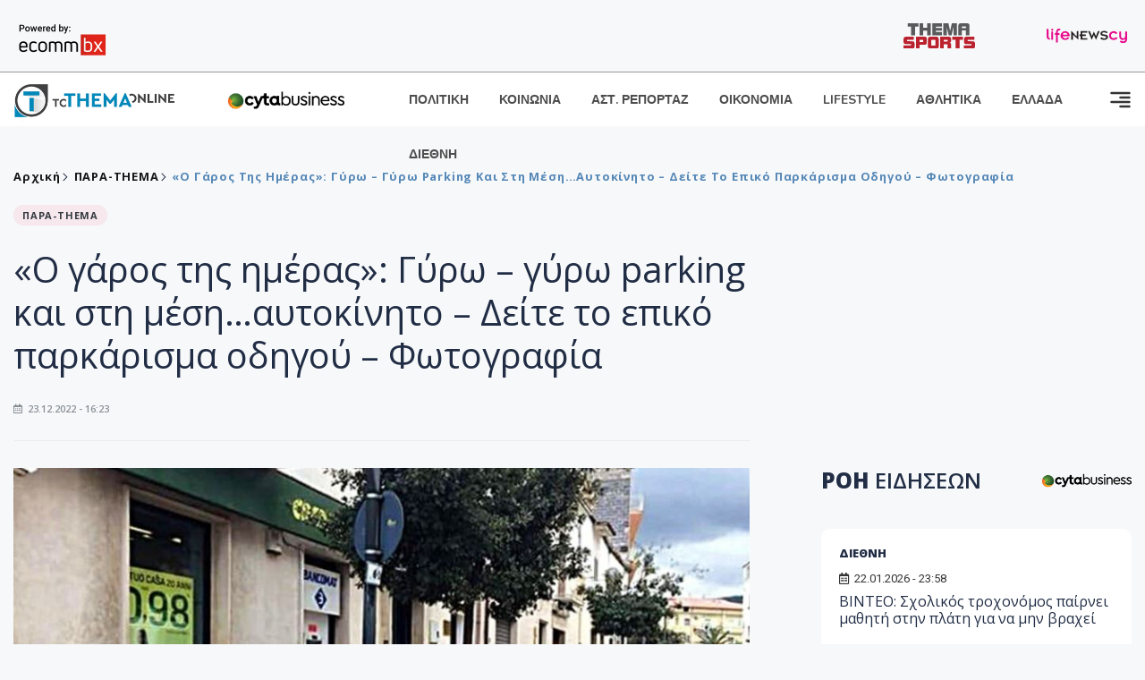

--- FILE ---
content_type: text/html; charset=utf-8
request_url: https://www.tothemaonline.com/Article/337272/o-garos-ths-hmeras-gyrw-
body_size: 17615
content:

<!DOCTYPE html>

<html lang="el">
<head>
    <!-- Meta Data -->
    <meta charset="UTF-8">
    <meta http-equiv="X-UA-Compatible" content="IE=edge">
    <meta name="viewport" content="width=device-width, initial-scale=1">
    
    
<title>«Ο γάρος της ημέρας»: Γύρω – γύρω parking και στη μέση…αυτοκίνητο – Δείτε το επικό παρκάρισμα οδηγού – Φωτογραφία  </title>
<meta name="description" content="Μία νέα ανάρτηση προκαλεί πλήθος σχολίων στη σελίδα του Facebook «γάρος της ημέρας», η οποία είναι κάτι διαφορετικό πέραν από τις συνηθισμένες αναρτήσεις για παρκαρίσματα σε χώρους στάθμευσης αναπήρων ή διπλές κίτρινες γραμμές." />
<meta name="keywords" content="γάρος, ημέρας, parking, Κύπρος, ειδήσεις, επικό παρκάρισμα " />
<meta property="og:title" content="«Ο γάρος της ημέρας»: Γύρω – γύρω parking και στη μέση…αυτοκίνητο – Δείτε το επικό παρκάρισμα οδηγού – Φωτογραφία  " />
<meta property="og:image" content="https://www.tothemaonline.com/img/path/74956b31-5a88-47e1-88d9-a1437c6d78f3_ga.jpg" />
<meta property="og:description" content="Μία νέα ανάρτηση προκαλεί πλήθος σχολίων στη σελίδα του Facebook «γάρος της ημέρας», η οποία είναι κάτι διαφορετικό πέραν από τις συνηθισμένες αναρτήσεις για παρκαρίσματα σε χώρους στάθμευσης αναπήρων ή διπλές κίτρινες γραμμές."/>
<meta name="twitter:widgets:csp" content="on">
<meta name="twitter:card" content="summary_large_image">
<meta name="twitter:site" content="@tothemaonline">
<meta name="twitter:domain" content="tothemaonline.com">
<meta name="twitter:title" content="«Ο γάρος της ημέρας»: Γύρω – γύρω parking και στη μέση…αυτοκίνητο – Δείτε το επικό παρκάρισμα οδηγού – Φωτογραφία  ">
<meta name="twitter:description" content="Μία νέα ανάρτηση προκαλεί πλήθος σχολίων στη σελίδα του Facebook «γάρος της ημέρας», η οποία είναι κάτι διαφορετικό πέραν από τις συνηθισμένες αναρτήσεις για παρκαρίσματα σε χώρους στάθμευσης αναπήρων ή διπλές κίτρινες γραμμές.">
<meta name="twitter:image" content="https://www.tothemaonline.com/img/path/74956b31-5a88-47e1-88d9-a1437c6d78f3_ga.jpg">
<script type="application/ld+json">
    {
      "@context": "https://schema.org",
      "@type": "NewsArticle",
      "mainEntityOfPage": {
        "@type": "WebPage",
        "@id": "https://www.tothemaonline.com/article/337272/o-garos-ths-hmeras-gyrw-"
      },
      "headline": "«Ο γάρος της ημέρας»: Γύρω – γύρω parking και στη μέση…αυτοκίνητο – Δείτε το επικό παρκάρισμα οδηγού – Φωτογραφία  ",
      "image": ["https://www.tothemaonline.com/img/path/74956b31-5a88-47e1-88d9-a1437c6d78f3_ga.jpg"],
      "datePublished": "23/12/2022 4:23:00 μμ",
      "dateModified": "23/12/2022 4:23:00 μμ",
      "author": {
        "@type": "Organization",
        "name": "Tothemaonline Team"
      },
      "publisher": {
        "@type": "NewsMediaOrganization",
        "name": "To Thema Online",
        "logo": {
          "@type": "ImageObject",
          "url": "https://www.tothemaonline.com/img/to_thema_online_logo.png",
          "width": 600,
          "height": 60
        }
      }
    }
</script>
<script type="application/ld+json">
    {
        "@context": "http://schema.org",
        "@type": "BreadcrumbList",
        "itemListElement": [
            {
                "@type": "ListItem",
                "position": 1,
                "item": {
                    "@type": "WebSite",
                    "@id": "https://www.tothemaonline.com/",
                    "name": "Αρχική"
                }
            },
            {
                "@type": "ListItem",
                "position": 2,
                    "item": {
                    "@type": "WebPage",
                    "@id": "https://www.tothemaonline.com/Category/para-thema",
                    "name": "ΠΑΡΑ-THEMA"
                }
            }
            ,{
                "@type": "ListItem",
                "position": 3,
                    "item": {
                    "@type": "WebPage",
                    "@id": "https://www.tothemaonline.com/article/337272/o-garos-ths-hmeras-gyrw-",
                    "name": "«Ο γάρος της ημέρας»: Γύρω – γύρω parking και στη μέση…αυτοκίνητο – Δείτε το επικό παρκάρισμα οδηγού – Φωτογραφία  "                                
                }
            }    
        ]
    }
</script>

    <meta name="referrer" content="always" />
    <meta name="apple-mobile-web-app-capable" content="yes">
    <meta content="index, follow, max-image-preview:large" name="robots" />
    <meta name="rating" content="General" />
    <meta name="copyright" content="&copy; 2026 tothemaonline.com" />

    <!-- Favicon -->
    <link rel="shortcut icon" type="image/x-icon" href="/favicon.ico?v=1">

    <!-- Dependency Stylesheet -->
    <link rel="stylesheet" href="/assets/css/style.css?v=129" />
    <link rel="stylesheet" href="/assets/css/widgets.css?v=4" />
    <link rel="stylesheet" href="/assets/css/color.css?v=2" />
    <link rel="stylesheet" href="/assets/css/responsive.css?v=1" />

    <link rel="apple-touch-icon" sizes="180x180" href="/img/apple-touch-icon.png" />
    <link rel="icon" type="image/png" sizes="32x32" href="/img/favicon-32x32.png" />
    <link rel="icon" type="image/png" sizes="16x16" href="/img/favicon-16x16.png" />
    <link rel="manifest" href="/site.webmanifest">
    <link rel="mask-icon" href="/img/safari-pinned-tab.svg" color="#2b5797" />
    <meta name="msapplication-TileColor" content="#2b5797" />
    <meta name="theme-color" content="#ffffff" />

    

    <script type="09ae7b4355f6d770009bb7d1-text/javascript">
        window.dataLayer = window.dataLayer || [];
        function gtag() { dataLayer.push(arguments); }
        gtag('consent', 'default', {
            'ad_storage': 'granted',
            'ad_user_data': 'granted',
            'ad_personalization': 'granted',
            'analytics_storage': 'granted'
        });
    </script>
    <!-- Google Tag Manager -->
    <script type="09ae7b4355f6d770009bb7d1-text/javascript">(function (w, d, s, l, i) {
            w[l] = w[l] || []; w[l].push({
                'gtm.start':
                    new Date().getTime(), event: 'gtm.js'
            }); var f = d.getElementsByTagName(s)[0],
                j = d.createElement(s), dl = l != 'dataLayer' ? '&l=' + l : ''; j.async = true; j.src =
                    'https://www.googletagmanager.com/gtm.js?id=' + i + dl; f.parentNode.insertBefore(j, f);
        })(window, document, 'script', 'dataLayer', 'GTM-TCS4QL4');</script>
    <!-- End Google Tag Manager -->
    <!-- Google group tag (gtag.js) -->
    <script async src="https://www.googletagmanager.com/gtag/js?id=G-J7RS52TMNC" type="09ae7b4355f6d770009bb7d1-text/javascript"></script>
    <script type="09ae7b4355f6d770009bb7d1-text/javascript">
        window.dataLayer = window.dataLayer || [];
        function gtag() { dataLayer.push(arguments); }
        gtag('js', new Date());

        gtag('config', 'G-J7RS52TMNC');
    </script>
    <!-- Google site tag (gtag.js) -->
    <script async src="https://www.googletagmanager.com/gtag/js?id=G-7ZKH09CT69" type="09ae7b4355f6d770009bb7d1-text/javascript"></script>
    <script type="09ae7b4355f6d770009bb7d1-text/javascript">
        window.dataLayer = window.dataLayer || [];
        function gtag() { dataLayer.push(arguments); }
        gtag('js', new Date());

        gtag('config', 'G-7ZKH09CT69');
    </script>
    <script data-ad-client="ca-pub-7684646618790582" async src="https://pagead2.googlesyndication.com/pagead/js/adsbygoogle.js" type="09ae7b4355f6d770009bb7d1-text/javascript"></script>
    
    <meta property="og:url" content="https://www.tothemaonline.com/Article/337272/o-garos-ths-hmeras-gyrw-" />
    <meta property="og:site_name" content="tothemaonline.com"/>
    <meta property="og:type" content="website" />
    <meta property="fb:pages" content="571235809599203" />
    <meta property="fb:app_id" content="1684771268232343" />
    <script async src="https://securepubads.g.doubleclick.net/tag/js/gpt.js" type="09ae7b4355f6d770009bb7d1-text/javascript"></script>
    <script type="09ae7b4355f6d770009bb7d1-text/javascript">
      window.googletag = window.googletag || {cmd: []};
      googletag.cmd.push(function () {
        googletag.defineSlot('/94718406/ToThemaOnline/Home_page_728x90_1', [728, 90], 'div-gpt-ad-1663585456835-0').addService(googletag.pubads());
        googletag.defineSlot('/94718406/ToThemaOnline/Article_300x250_1', [300, 250], 'div-gpt-ad-1704809239095-0').addService(googletag.pubads());
        googletag.defineSlot('/94718406/ToThemaOnline/Article_300x250_2', [300, 250], 'div-gpt-ad-1663587115194-0').addService(googletag.pubads());
        googletag.defineSlot('/94718406/ToThemaOnline/Article_300x250_3', [300, 250], 'div-gpt-ad-1663587375568-0').addService(googletag.pubads());
        googletag.defineSlot('/94718406/ToThemaOnline/Article_728x90_2', [728, 90], 'div-gpt-ad-1739364127448-0').addService(googletag.pubads());
        googletag.defineSlot('/94718406/ToThemaOnline/Article_specialformats', [1, 1], 'div-gpt-ad-1635434083371-0').addService(googletag.pubads());
        googletag.defineSlot('/94718406/ToThemaOnline/Article_320x100', [320, 100], 'div-gpt-ad-1739364362138-0').addService(googletag.pubads());
        googletag.defineSlot('/94718406/ToThemaOnline/300x250_artickle_diavaste_episis', [300, 250], 'div-gpt-ad-1765960416458-0').addService(googletag.pubads());
        googletag.defineSlot('/94718406/ToThemaOnline/300x250_artickle_extra', [300, 250], 'div-gpt-ad-1765960359879-0').addService(googletag.pubads());

        googletag.pubads().setTargeting('article_id', ['no-id']);
        googletag.pubads().setTargeting('tags', ['γάρος','ημέρας','parking','Κύπρος','ειδήσεις','επικό παρκάρισμα','emptykeyword']);
        googletag.pubads().setTargeting('category', ['no-category']);
        googletag.pubads().setTargeting('path', ['/Article/337272/o-garos-ths-hmeras-gyrw-']);
        googletag.pubads().setTargeting('year', ['2026']);

        googletag.pubads().enableSingleRequest();
        googletag.pubads().collapseEmptyDivs();
        googletag.enableServices();
      });
    </script>
    <script type="09ae7b4355f6d770009bb7d1-text/javascript" src='https://platform-api.sharethis.com/js/sharethis.js#property=652b85a77815a50019a9c4f1&product=sop' async='async'></script>

    <script type="09ae7b4355f6d770009bb7d1-text/javascript">
        window.fbAsyncInit = function () {
            FB.init({
                appId: '464103000617648',
                xfbml: true,
                version: 'v12.0'
            });
            FB.AppEvents.logPageView();
        };

        (function (d, s, id) {
            var js, fjs = d.getElementsByTagName(s)[0];
            if (d.getElementById(id)) { return; }
            js = d.createElement(s); js.id = id;
            js.src = "https://connect.facebook.net/en_US/sdk.js";
            fjs.parentNode.insertBefore(js, fjs);
        }(document, 'script', 'facebook-jssdk'));
    </script>
    <link rel="alternate" type="application/rss+xml" title="RSS Feed" href="https://www.tothemaonline.com/Rss" />
    <link rel="canonical" href="https://www.tothemaonline.com/Article/337272/o-garos-ths-hmeras-gyrw-" />
    <script type="application/ld+json">
        { "@context": "https://schema.org", "@type": "WebSite", "url": "https://www.tothemaonline.com/Search", "potentialAction": { "@type": "SearchAction", "target": "https://www.tothemaonline.com/Search?s={search_term}", "query-input": "required name=search_term" } }
    </script>

    <!-- Meta Pixel Code -->
    <script type="09ae7b4355f6d770009bb7d1-text/javascript">
        !function(f,b,e,v,n,t,s)
        {if(f.fbq)return;n=f.fbq=function(){n.callMethod?
        n.callMethod.apply(n,arguments):n.queue.push(arguments)};
        if(!f._fbq)f._fbq=n;n.push=n;n.loaded=!0;n.version='2.0';
        n.queue=[];t=b.createElement(e);t.async=!0;
        t.src=v;s=b.getElementsByTagName(e)[0];
        s.parentNode.insertBefore(t,s)}(window, document,'script',
        'https://connect.facebook.net/en_US/fbevents.js');
        fbq('init', '1554741712104155');
        fbq('track', 'PageView');
    </script>
    <noscript><img height="1" width="1" style="display:none" src="https://www.facebook.com/tr?id=1554741712104155&ev=PageView&noscript=1"/></noscript>
    <!-- End Meta Pixel Code -->

    <script src="https://cdn.onesignal.com/sdks/web/v16/OneSignalSDK.page.js" defer type="09ae7b4355f6d770009bb7d1-text/javascript"></script>
    <script type="09ae7b4355f6d770009bb7d1-text/javascript">
        window.OneSignalDeferred = window.OneSignalDeferred || [];
        OneSignalDeferred.push(async function (OneSignal) {
            await OneSignal.init({
                appId: "a91cee0f-f47f-4ecf-b98e-0fd3654c941d",
                safari_web_id: "web.onesignal.auto.337e82fd-eeda-48f8-8fe5-d2f6dec774c2",
                notifyButton: {
                    enable: true,
                },
            });
        });
    </script>

    <!-- Skins -->
    <script async src="https://securepubads.g.doubleclick.net/tag/js/gpt.js" type="09ae7b4355f6d770009bb7d1-text/javascript"></script>
    <script type="09ae7b4355f6d770009bb7d1-text/javascript">
        window.googletag = window.googletag || { cmd: [] };
        googletag.cmd.push(function () {
            googletag.defineSlot('/94718406/ToThemaOnline/Generic_Scroll_Ad_300*250', [300, 250], 'div-gpt-ad-1636712763231-0').addService(googletag.pubads());
            googletag.defineSlot('/94718406/ToThemaOnline/Generic_Desktop_Catfish_1000*90', [1000, 90], 'div-gpt-ad-1637248106600-0').addService(googletag.pubads());
            googletag.defineSlot('/94718406/ToThemaOnline/Generic_Mobile_Catfish_300*50', [300, 50], 'div-gpt-ad-1637248229805-0').addService(googletag.pubads());
            googletag.defineSlot('/94718406/ToThemaOnline/Generic_Desktop_Takeover_800x600', [800, 600], 'div-gpt-ad-1713794860682-0').addService(googletag.pubads());
            googletag.defineSlot('/94718406/ToThemaOnline/Generic_Mobile_Takeover_320x480', [320, 480], 'div-gpt-ad-1713794915043-0').addService(googletag.pubads());
            googletag.defineSlot('/94718406/ToThemaOnline/Article_300x100_1', [320, 100], 'div-gpt-ad-1739364299479-0').addService(googletag.pubads());

            googletag.pubads().enableSingleRequest();
            googletag.pubads().collapseEmptyDivs();
            googletag.enableServices();
        });
    </script>
    <script src="https://ajax.googleapis.com/ajax/libs/jquery/3.6.0/jquery.min.js" type="09ae7b4355f6d770009bb7d1-text/javascript"></script>
</head>
<body>
    <!-- Google Tag Manager (noscript) -->
    <noscript><iframe src="https://www.googletagmanager.com/ns.html?id=GTM-TCS4QL4" height="0" width="0" style="display:none;visibility:hidden"></iframe></noscript>
    <!-- End Google Tag Manager (noscript) -->

    <div id="fb-root"></div>
    <script async defer crossorigin="anonymous" src="https://connect.facebook.net/en_US/sdk.js#xfbml=1&version=v15.0" nonce="yWfEFvoe" type="09ae7b4355f6d770009bb7d1-text/javascript"></script>

    <div class="header_wrap">
        <div class="header_top">
            <div class="header_apps">
                <a href="https://www.ecommbanx.com/" target="_blank" rel="noopener">
                    <img src="/img/ECOMMBX - Powered by logo  01.png" alt="Ecommbx" />
                </a>
            </div>
            <div class="header_partners">
                <a href="https://themasports.tothemaonline.com/" target="_blank" rel="noopener">
                    <img src="/img/themasports_logo.svg" alt="Themasports">
                </a>
                <a href="https://lifenewscy.com/" target="_blank" rel="noopener">
                    <img src="/img/lifenewscy_logo.svg" alt="lifenewscy">
                </a>
            </div>
        </div>
    </div>

    <div class="main-wrap">
        <!--Offcanvas sidebar-->
        <aside id="sidebar-wrapper" class="custom-scrollbar offcanvas-sidebar position-right">
            <button class="off-canvas-close"><i class="ti-close"></i></button>
            <div class="sidebar-inner">
                <!--Search-->
                <div class="siderbar-widget mb-50 mt-30">
                    <input type="text" class="search_field" id="search_inp_h" placeholder="Αναζήτηση" autocomplete="off" />
                    <span class="search-icon"><i class="ti-search mr-5"></i></span>
                </div>
                <!--lastest post-->
                <div class="sidebar-widget mb-50">
                    <div class="widget-header mb-30">
                        <ul class="side-menu">
                            <li><a href="/Category/politiki">ΠΟΛΙΤΙΚΗ</a></li>
                            <li><a href="/Category/oikonomia">ΟΙΚΟΝΟΜΙΑ</a></li>
                            <li><a href="/Category/astinomiko_reportaz">ΑΣΤΥΝΟΜΙΚΟ ΡΕΠΟΡΤΑΖ</a></li>
                            <li><a href="/Category/koinonia">ΚΟΙΝΩΝΙΑ</a></li>
                            <li><a href="/Category/lifestyle">LIFESTYLE</a></li>
                            <li><a href="/Category/athlitika">ΑΘΛΗΤΙΚΑ</a></li>
                            <li><a href="/Category/ellada">ΕΛΛΑΔΑ</a></li>
                            <li><a href="/Category/diethni">ΔΙΕΘΝΗ</a></li>
                            <li><a href="/Category/anathematismoi">ΑΝΑΘΕΜΑΤΙΣΜΟΙ</a></li>
                            <li><a href="/Category/para-thema">ΠΑΡΑ-ΤΗΕΜΑ</a></li>
                            <li><a href="/Category/ygeia">ΥΓΕΙΑ</a></li>
                            <li><a href="/Category/paraxena">LIKE ONLINE</a></li>
                            <li><a href="/Category/nomikos-tou-diavolou">ΝΟΜΙΚΟΣ ΤΟΥ ΔΙΑΒΟΛΟΥ</a></li>
                            <li><a href="/Category/deltia-typou">ΔΕΛΤΙΑ ΤΥΠΟΥ</a></li>
                        </ul>
                    </div>
                    <div class="post-aside-style-2">
                        <div class="offcanvas-widget footer-widget">
                            <h3 class="offcanvas-widget-title">Στοιχεία Επικοινωνίας</h3>
                            <ul class="contact-info-list widget-list">
                                <li class="widget-list-item">
                                    <i class="fas fa-map-marker-alt list-icon"></i>
                                    Γιάννου Κρανιδιώτη 102, Γραφείο 201, Λατσιά, Λευκωσία
                                </li>
                                <li class="widget-list-item">
                                    <i class="fas fa-phone list-icon"></i>
                                    <a href="tel:+357 22 205865" class="widget-list-link">+357 22 205865</a>
                                </li>
                                <li class="widget-list-item">
                                    <i class="fas fa-fax list-icon"></i>
                                    <a href="tel:+357 22 374613" class="widget-list-link">+357 22 374613</a>
                                </li>
                                <li class="widget-list-item">
                                    <i class="fas fa-envelope list-icon"></i>
                                    <a href="/cdn-cgi/l/email-protection#7b12151d143b0f140f131e161a14151712151e55181416" class="widget-list-link" aria-label="Email"><span class="__cf_email__" data-cfemail="f990979f96b98d968d919c949896979590979cd79a9694">[email&#160;protected]</span></a>
                                </li>
                            </ul>
                            <ul class="footer-social style-2 gutter-15 mt-30">
                                <li class="social-item">
                                    <a href="https://www.facebook.com/THEMAONLINEcom" class="social-link fb" target="_blank" alt="Facebook" title="Facebook" aria-label="Facebook">
                                        <span style="display: none">Facebook</span>
                                        <i class="fab fa-facebook-f" aria-hidden="true"></i>
                                    </a>
                                </li>
                                <li class="social-item">
                                    <a href="https://twitter.com/tothemaonline" class="social-link tw" target="_blank" alt="Twitter" title="Twitter" aria-label="Twitter">
                                        <span style="display: none">Twitter</span>
                                        <i class="fab fa-twitter" aria-hidden="true"></i>
                                    </a>
                                </li>
                                <li class="social-item">
                                    <a href="https://www.instagram.com/tothemaonline/" class="social-link vm" target="_blank" alt="Instagram" title="Instagram" aria-label="Instagram">
                                        <span style="display: none">Instagram</span>
                                        <i class="fab fa-instagram" aria-hidden="true"></i>
                                    </a>
                                </li>
                                <li class="social-item">
                                    <a href="https://www.youtube.com/channel/UC8-mniCYfd5b_LtTCixI5Qg" class="social-link pn" target="_blank" alt="Youtube" title="Youtube" aria-label="Youtube">
                                        <span style="display: none">Youtube</span>
                                        <i class="fab fa-youtube" aria-hidden="true"></i>
                                    </a>
                                </li>
                            </ul>
                        </div>
                    </div>
                </div>
                
            </div>
        </aside>
        <!-- Main Header -->
        <header class="main-header header-style-2 mb-0">
            <div class="header-bottom header-sticky background-white text-center">
                <div class="scroll-progress gradient-bg-1"></div>
                <div class="container">
                    <div class="row">
                        <div class="col-lg-2 col-md-3">
                            <div class="header-logo d-none d-lg-block">
                                <a href="/">
                                    <img class="logo-img d-inline" src="/img/to_thema_online_logo_footer.png?v=2" alt="Tothemaonline logo">
                                </a>
                            </div>
                            <div class="logo-tablet d-md-inline d-lg-none d-none">
                                <a href="/">
                                    <img class="logo-img d-inline" src="/img/to_thema_online_logo_footer.png?v=2" alt="Tothemaonline logo">
                                </a>
                            </div>
                            <div class="logo-mobile d-block d-md-none">
                                <a href="/">
                                    <img class="logo-img d-inline" src="/img/to_thema_online_logo_footer.png?v=2" alt="Tothemaonline logo">
                                </a>
                                <a href="https://www.cyta.com.cy/business-acronis-backup/el" target="_blank" rel="noopener" style="float: right;position: fixed;top: 0px;left: 210px;">
                                    <img src="/img/Thema Online Website - Sponsorship Website Logo 400x190.png" alt="CYTA logo" width="60">
                                </a>
                            </div>
                        </div>
                        <div class="col-lg-2 deskContent">
                            <a href="https://www.cyta.com.cy/business-acronis-backup/el" target="_blank"  rel="noopener">
                                <img src="/img/Thema Online Website - Sponsorship Website Logo 400x190.png" alt="CYTA logo" width="130" />
                            </a>
                        </div>
                        <div class="col-lg-8 col-md-8 main-header-navigation">
                            <!-- Main-menu -->
                            <div class="main-nav text-left float-lg-left float-md-right">
                                <nav>
                                    <ul class="main-menu d-none d-lg-inline">
                                        <li><a href="/Category/politiki">ΠΟΛΙΤΙΚΗ</a></li>
                                        <li><a href="/Category/koinonia">ΚΟΙΝΩΝΙΑ</a></li>
                                        <li><a href="/Category/astinomiko_reportaz">ΑΣΤ. ΡΕΠΟΡΤΑΖ</a></li>
                                        <li><a href="/Category/oikonomia">ΟΙΚΟΝΟΜΙΑ</a></li>
                                        <li><a href="/Category/lifestyle">LIFESTYLE</a></li>
                                        <li><a href="/Category/athlitika">ΑΘΛΗΤΙΚΑ</a></li>
                                        <li><a href="/Category/ellada">ΕΛΛΑΔΑ</a></li>
                                        <li><a href="/Category/diethni">ΔΙΕΘΝΗ</a></li>
                                    </ul>
                                </nav>
                            </div>
                            <!-- Search -->
                            
                            <!-- Off canvas -->
                            <div class="off-canvas-toggle-cover">
                                <div class="off-canvas-toggle d-inline-block ml-15" id="off-canvas-toggle">
                                    <svg width="25px" height="25px" viewBox="0 0 20 20" xmlns="http://www.w3.org/2000/svg" fill="none">
                                      <path fill="#333333" fill-rule="evenodd" d="M18 5a1 1 0 100-2H2a1 1 0 000 2h16zm0 4a1 1 0 100-2h-8a1 1 0 100 2h8zm1 3a1 1 0 01-1 1H2a1 1 0 110-2h16a1 1 0 011 1zm-1 5a1 1 0 100-2h-8a1 1 0 100 2h8z"/>
                                    </svg>
                                </div>
                            </div>
                        </div>
                    </div>
                </div>
            </div>
        </header>
        <div style="text-align:center;" class="phoneContent mt-100">
            <!-- /94718406/ToThemaOnline/Article_300x100_1 -->
            <div id='div-gpt-ad-1739364299479-0' style='min-width: 320px; min-height: 100px;'>
              <script data-cfasync="false" src="/cdn-cgi/scripts/5c5dd728/cloudflare-static/email-decode.min.js"></script><script type="09ae7b4355f6d770009bb7d1-text/javascript">googletag.cmd.push(function () { googletag.display('div-gpt-ad-1739364299479-0'); });</script>
            </div>
        </div>

        
    <!-- /94718406/ToThemaOnline/Home_page_728x90_1 -->
    <div id='div-gpt-ad-1663585456835-0' style='max-width: 728px; max-height: 90px;text-align:center;margin:20px auto;' class="deskContent">
        <script type="cbee12ff41691350e8e6d2be-text/javascript">googletag.cmd.push(function() { googletag.display('div-gpt-ad-1663585456835-0'); });</script>
    </div>

    <script type="09ae7b4355f6d770009bb7d1-text/javascript" xmlns:myObj="urn:tothemaonline">
		var addthis_share = {
			url: "https://www.tothemaonline.com/Article/337272/o-garos-ths-hmeras-gyrw-–-gyrw-parking-kai-sth-mesh…aytokinhto-–-deite-to-epiko-parkarisma-odhgoy-–-fwtografia--",
			title: "«Ο γάρος της ημέρας»: Γύρω – γύρω parking και στη μέση…αυτοκίνητο – Δείτε το επικό παρκάρισμα οδηγού – Φωτογραφία  ",
			description: 'Μία νέα ανάρτηση προκαλεί πλήθος σχολίων στη σελίδα του Facebook «γάρος της ημέρας», η οποία είναι κάτι διαφορετικό πέραν από τις συνηθισμένες αναρτήσεις για παρκαρίσματα σε χώρους στάθμευσης αναπήρων ή διπλές κίτρινες γραμμές.',
			media: "https://www.tothemaonline.com/img/path/74956b31-5a88-47e1-88d9-a1437c6d78f3_ga.jpg"
		}
	</script><main class="position-relative" xmlns:myObj="urn:tothemaonline"><div class="container">
    <div class="entry-header entry-header-1 mb-30 mt-50">
      <div class="entry-meta meta-0 font-small mb-30">
        <div class="entry-meta meta-0 font-small mb-30 breadcrumb"><a href="/"><span class="post-cat breadcrumb-item p-0">Αρχική</span></a><span class="post-cat breadcrumb-item color6 p-0"><a href="/Category/para-thema">ΠΑΡΑ-THEMA</a></span><span class="post-cat breadcrumb-item color6 p-0">«Ο γάρος της ημέρας»: Γύρω – γύρω parking και στη μέση…αυτοκίνητο – Δείτε το επικό παρκάρισμα οδηγού – Φωτογραφία  </span></div>
      </div>
      <div class="entry-meta meta-0 font-small mb-30"><a href="/Category/para-thema"><span class="post-in background1 text-dark font-x-small">ΠΑΡΑ-THEMA</span></a></div>
      <h1 class="post-title mb-30 weight-unset">«Ο γάρος της ημέρας»: Γύρω – γύρω parking και στη μέση…αυτοκίνητο – Δείτε το επικό παρκάρισμα οδηγού – Φωτογραφία  </h1>
      <div class="entry-meta meta-1 font-x-small color-grey text-uppercase"><span class="post-on"><i class="far fa-calendar-alt icon"></i> 23.12.2022 - 16:23</span></div>
    </div>
    <div class="row mb-50">
      <div class="col-lg-8 col-md-12">
        <div class="bt-1 border-color-1 mb-30"></div><figure class="single-thumnail mb-30"><img src="https://images.tothemaonline.com/img/path/74956b31-5a88-47e1-88d9-a1437c6d78f3_ga.jpg" alt="«Ο γάρος της ημέρας»: Γύρω – γύρω parking και στη μέση…αυτοκίνητο – Δείτε το επικό παρκάρισμα οδηγού – Φωτογραφία  "></figure><div class="text-center phoneContent mt-50 mb-50">
          <div id="div-gpt-ad-1739364362138-0" style="min-width: 320px; min-height: 100px;"><script type="09ae7b4355f6d770009bb7d1-text/javascript">googletag.cmd.push(function() { googletag.display('div-gpt-ad-1739364362138-0'); });</script></div>
        </div>
        <div class="widget-ads mb-30 mt-20 text-center deskContent">
          <div id="div-gpt-ad-1739364127448-0" style="min-width: 728px; min-height: 90px;"><script type="09ae7b4355f6d770009bb7d1-text/javascript">googletag.cmd.push(function() { googletag.display('div-gpt-ad-1739364127448-0'); });</script></div>
        </div>
        <div class="single-excerpt">
          <div class="sharethis-inline-share-buttons" style="margin-bottom:20px;"></div>
          <h3 class="font-large">Μία νέα ανάρτηση προκαλεί πλήθος σχολίων στη σελίδα του Facebook «γάρος της ημέρας», η οποία είναι κάτι διαφορετικό πέραν από τις συνηθισμένες αναρτήσεις για παρκαρίσματα σε χώρους στάθμευσης αναπήρων ή διπλές κίτρινες γραμμές.</h3>
        </div>
        <div id="div-gpt-ad-1704809239095-0" style="min-width: 300px; max-height: 250px; text-align:center;margin:20px auto;overflow:hidden !important;"><script type="09ae7b4355f6d770009bb7d1-text/javascript">googletag.cmd.push(function() { googletag.display('div-gpt-ad-1704809239095-0'); });</script></div>
        <div class="entry-main-content color-black">
<p>Η συγκεκριμένη ανάρτηση δείχνει τον οδηγό να αφήνει το όχημα του κυριολεκτικά στη μέση ενός parking Υπεραγοράς.</p>
<p>Τι και αν όλος σχεδόν ο χώρος στάθμευσης ήταν άδειος; Ο οδηγός επέλεξε να το αφήσει στη μέση «κόβοντας» και το πέρασμα.</p>
<h2>Δείτε την ανάρτηση:</h2>
<p><img class="single-image" src="https://www.tothemaonline.com/img/path/42856755-4683-4a05-9f3f-ff764a449fc4_garanartisi.png" alt="" width="500" /></p><div id="div-gpt-ad-1765960359879-0" style="width:300px;height:250px;margin:0px auto;"><script type="09ae7b4355f6d770009bb7d1-text/javascript">googletag.cmd.push(function() { googletag.display('div-gpt-ad-1765960359879-0'); });</script></div><script type="09ae7b4355f6d770009bb7d1-text/javascript">
							jQuery(document).ready(function () {
								var adZone = $('#div-gpt-ad-1765960359879-0');
								var firstParagraph = $('.entry-main-content p')[0];
								adZone.insertAfter(firstParagraph);

								var adID = 'div-gpt-ad-1765960359879-0';

								googletag.cmd.push(function () {

									var slots = googletag.pubads().getSlots();
									var targetSlot = null;

									for (var i = 0; i < slots.length; i++) {
										if (slots[i].getSlotElementId() === adID) {
											targetSlot = slots[i];
											break;
										}
									}

									if (targetSlot) {
										googletag.pubads().refresh([targetSlot]);
									}
								});
							});
						</script></div>
        <p><em><strong>
								Ακολουθήστε το <a href="https://news.google.com/publications/CAAiECw8Oj2ynV2_8QTEWRSp1_oqFAgKIhAsPDo9sp1dv_EExFkUqdf6?hl=en-US&amp;gl=USceid=GR:el">Tothemaonline.com στο Google News </a>και μάθετε πρώτοι όλες τις <a href="https://www.tothemaonline.com/" target="_self" rel="Follow">ειδήσεις</a></strong></em></p>
        <p> </p>
        <div class="mb-50 text-center">
          <div id="div-gpt-ad-1765960416458-0"><script type="09ae7b4355f6d770009bb7d1-text/javascript">
								googletag.cmd.push(function() { googletag.display('div-gpt-ad-1765960416458-0'); });
							</script></div>
        </div>
        <p> </p>
        <div class="news_feed">
          <h4 class="widget-title mb-0">ΔΙΑΒΑΣΤΕ ΕΠΙΣΗΣ</h4>
          <h6 class="post-title mb-0 mt-5"><a target="_blank" href="/Article/450991/narkwtika-se-parkingk---heiropedes-se-24hrono---kai-ti-den-brhkan-sthn-katohh-toy---thetikos-kai-o-idios-se-narkotest---deite-fwtografies">Ναρκωτικά σε... πάρκινγκ - Χειροπέδες σε 24χρονο - Και τι δεν βρήκαν στην κατοχή του - Θετικός και ο ίδιος σε ναρκοτέστ - Δείτε φωτογραφίες</a></h6>
          <h6 class="post-title mb-0 mt-5"><a target="_blank" href="/Article/450989/dyo-nekroys-kai-sobara-problhmata-afhse-pisw-ths-h-kakokairia-poy-eplhxe-thn-attikh">Δύο νεκρούς και σοβαρά προβλήματα άφησε πίσω της η κακοκαιρία που έπληξε την Αττική</a></h6>
          <h6 class="post-title mb-0 mt-5"><a target="_blank" href="/Article/450987/o-feidias-panagiwtoy-h-anwnymh-kataggelia-kai-ta-proeklogika-paihnidia-prin-tis-boyleytikes-ekloges">Ο Φειδίας Παναγιώτου, η ανώνυμη καταγγελία και τα προεκλογικά παιχνίδια πριν τις βουλευτικές εκλογές</a></h6>
          <h6 class="post-title mb-0 mt-5"><a target="_blank" href="/Article/450990/ti-prokalei-o-kapnos-sthn-egkymosynh-kai-poios-kindynos-ayxanetai-gia-to-paidi">Τι προκαλεί ο καπνός στην εγκυμοσύνη και ποιος κίνδυνος αυξάνεται για το παιδί</a></h6>
          <h6 class="post-title mb-0 mt-5"><a target="_blank" href="/Article/451048/seismos-sthn-pafo-oi-apokalypseis-ths-annhs-alexoyi-gia-faidwna-kai-ta-eggrafa-nosokomeioy">«Σεισμός» στην Πάφο: Οι αποκαλύψεις της Άννης Αλεξούι για Φαίδωνα και τα έγγραφα Νοσοκομείου</a></h6>
          <h6 class="post-title mb-0 mt-5"><a target="_blank" href="/Article/450984/kairos-epistrefoyn-oi-brohes-parea-me-skonh-kai-ishyroys-anemoys-%E2%80%93-hioni-to-brady-sto-troodos-%E2%80%93-pros-ta-panw-h-thermokrasia">Καιρός: Επιστρέφουν οι βροχές, παρέα με σκόνη και ισχυρούς ανέμους – Χιόνι το βράδυ στο Τρόοδος – Προς τα πάνω η θερμοκρασία</a></h6>
        </div>
        <p> </p>
        <div class="fb-like" data-href="https://www.tothemaonline.com/Article/337272/o-garos-ths-hmeras-gyrw-–-gyrw-parking-kai-sth-mesh…aytokinhto-–-deite-to-epiko-parkarisma-odhgoy-–-fwtografia--" data-width="300" data-layout="standard" data-action="like" data-size="small" data-share="true"></div>
        <p> </p>
        <p> </p>
        <div class="mb-50 text-center"><script async="" src="https://pagead2.googlesyndication.com/pagead/js/adsbygoogle.js?client=ca-pub-1946006275855017" crossorigin="anonymous" type="09ae7b4355f6d770009bb7d1-text/javascript"></script><ins class="adsbygoogle" style="display:inline-block;width:300px;height:250px" data-ad-client="ca-pub-1946006275855017" data-ad-slot="2788034307"></ins><script type="09ae7b4355f6d770009bb7d1-text/javascript">
							(adsbygoogle = window.adsbygoogle || []).push({});
						</script></div>
        <div class="social-share-box-2 mt-30">
          <div class="row gutter-30">
            <div class="col-xl-7 col-lg-6">
              <div class="conent-block">
                <h4 class="block-tile mb--20">Tags</h4>
                <div class="tag-list"><a href="/Tag/?s=%CE%B3%CE%AC%CF%81%CE%BF%CF%82" class="tag-link">γάρος</a><a href="/Tag/?s=%CE%B7%CE%BC%CE%AD%CF%81%CE%B1%CF%82" class="tag-link">ημέρας</a><a href="/Tag/?s=parking" class="tag-link">parking</a><a href="/Tag/?s=%CE%9A%CF%8D%CF%80%CF%81%CE%BF%CF%82" class="tag-link">Κύπρος</a><a href="/Tag/?s=%CE%B5%CE%B9%CE%B4%CE%AE%CF%83%CE%B5%CE%B9%CF%82" class="tag-link">ειδήσεις</a><a href="/Tag/?s=%CE%B5%CF%80%CE%B9%CE%BA%CF%8C %CF%80%CE%B1%CF%81%CE%BA%CE%AC%CF%81%CE%B9%CF%83%CE%BC%CE%B1" class="tag-link">επικό παρκάρισμα</a></div>
              </div>
            </div>
            <div class="col-xl-5 col-lg-6 d-flex justify-content-start justify-content-lg-end">
              <div class="conent-block">
                <h4 class="block-tile mb--20">Μοιράσου αυτό το άρθρο</h4>
                <div class="sharethis-inline-share-buttons" style="margin-bottom:20px;"></div>
              </div>
            </div>
          </div>
        </div>
        <div class="post-pagination-box mt-30 mb-30">
          <div class="row gutter-30">
            <div class="col-lg-6">
              <div class="next-prev-wrap">
                <div class="item-icon"><a href="/Article/337271/penthos-gia-ton-giwrgo-merkh-kyrios-hrthes-kyrios-efyges"><i class="fas fa-chevron-left"></i>
												Προηγούμενο άρθρο
											</a></div>
                <div class="content">
                  <h4 class="title"><a href="/Article/337271/penthos-gia-ton-giwrgo-merkh-kyrios-hrthes-kyrios-efyges">Πένθος για τον Γιώργο Μερκή: «Κύριος ήρθες, κύριος έφυγες»</a></h4><span class="rt-meta"><i class="far fa-calendar-alt icon"></i> 23.12.2022 - 16:14</span></div>
              </div>
            </div>
            <div class="col-lg-6">
              <div class="next-prev-wrap next-wrap nxtclk">
                <div class="item-icon"><a href="/Article/337273/cyprus-airways-klhrwnei-dwrean-eisithria-se-epibates-ths-kata-th-diarkeia-twn-giortwn">
												Επόμενο άρθρο
												<i class="fas fa-chevron-right"></i></a></div>
                <div class="content">
                  <h4 class="title"><a href="/Article/337273/cyprus-airways-klhrwnei-dwrean-eisithria-se-epibates-ths-kata-th-diarkeia-twn-giortwn">Cyprus Airways: Κληρώνει δωρεάν εισιτήρια σε επιβάτες της κατά τη διάρκεια των γιορτών</a></h4><span class="rt-meta"><i class="far fa-calendar-alt icon"></i> 23.12.2022 - 16:37</span></div>
              </div>
            </div>
          </div>
        </div>
        <div id="dontmiss" style="border: 1px solid #dcdcde; padding: 25px; box-shadow: 0 1px 1px rgba(0,0,0,.05);margin: 20px 0px 20px 0px;">
          <div class="post-item">
            <div class="rt-post post-md style-9 grid-meta">
              <div class="post-img" style="max-width:200px;min-width:200px;"><a href="/Article/451081/dhmoskophsh-alpha-orizontia-apogohteysh-sta-kommata-antohh-sthn-piesh-kai-anodos-gia-kybernhsh-kai-ptd"><img src="/img/top_stories_thumbs.png" alt="Δημοσκόπηση Alpha: Οριζόντια απογοήτευση στα κόμματα, αντοχή στην πίεση και άνοδος για Κυβέρνηση και ΠτΔ" width="696" height="491" style="background:url('https://images.tothemaonline.com/img/path/aa1c7be1-24d9-4f60-9c8c-3f2e24d6c52f_mixcollage-22-jan-2026-11-33-pm-5977.jpg') center center; background-size: cover;"></a></div>
              <div class="post-content">
                <h3 class="post-title clear-height" style="font-size:1.3rem"><a href="/Article/451081/dhmoskophsh-alpha-orizontia-apogohteysh-sta-kommata-antohh-sthn-piesh-kai-anodos-gia-kybernhsh-kai-ptd">Δημοσκόπηση Alpha: Οριζόντια απογοήτευση στα κόμματα, αντοχή στην πίεση και άνοδος για Κυβέρνηση και ΠτΔ</a></h3>
                <p style="font-size:1rem;">Με το βλέμμα στραμμένο στην αναμέτρηση του Μαΐου 2026, η νέα δημοσκόπηση του Alpha αποκαλύπτει τις πρώτες σοβαρές μετατοπίσεις στο κομματικό οικοδόμημα της Κύπρου. Η πρόθεση ψήφου αναδεικνύεται σε ένα κρίσιμο «crash test» για την αντοχή των παραδοσιακών δυνάμεων και τη δυναμική των νέων παικτών.</p>
              </div>
            </div>
          </div>
        </div><script type="09ae7b4355f6d770009bb7d1-text/javascript">
							jQuery(document).ready(function(){
								var secondp = jQuery('.entry-main-content').find('p')[2];
								if(secondp){
									jQuery('#dontmiss').insertAfter(secondp);
								}
								else{
									jQuery('#dontmiss').remove();
								}								
							});
						</script><div class="related-posts">
          <h3 class="mb-20 ml-10">ΣΧΕΤΙΚΑ ΑΡΘΡΑ</h3>
          <div class="row"><article class="col-lg-4"><div class="background-white border-radius-10 p-10 mb-30">
                <div class="post-thumb d-flex mb-15 border-radius-15 img-hover-scale"><a target="_blank" href="/Article/451048/seismos-sthn-pafo-oi-apokalypseis-ths-annhs-alexoyi-gia-faidwna-kai-ta-eggrafa-nosokomeioy"><img src="/img/epikairotita_thumbs.png" alt="«Σεισμός» στην Πάφο: Οι αποκαλύψεις της Άννης Αλεξούι για Φαίδωνα και τα έγγραφα Νοσοκομείου" style="background:url('https://images.tothemaonline.com/img/path/eb1b4235-3e32-4cd6-808c-7f336fc29c51_be33ee0f-5601-48a0-a21b-c19e1a60b63b_themaonline_-_2025-05-29t183808.561.png') center center; background-size: cover;"></a></div>
                <div class="pl-10 pr-10">
                  <h5 class="post-title mb-15 font-weight-500"><a target="_blank" href="/Article/451048/seismos-sthn-pafo-oi-apokalypseis-ths-annhs-alexoyi-gia-faidwna-kai-ta-eggrafa-nosokomeioy">«Σεισμός» στην Πάφο: Οι αποκαλύψεις της Άννης Αλεξούι για Φαίδωνα και τα έγγραφα Νοσοκομείου</a></h5><span class="rt-meta"><i class="far fa-calendar-alt icon"></i> 22.01.2026 - 15:45</span></div>
              </div></article><article class="col-lg-4"><div class="background-white border-radius-10 p-10 mb-30">
                <div class="post-thumb d-flex mb-15 border-radius-15 img-hover-scale"><a target="_blank" href="/Article/451012/dyo-fores-garos%E2%80%A6-parkare-se-dyo-theseis-anaphrwn-se-parkingk-toy-mall-%E2%80%93-deite-fwtografia"><img src="/img/epikairotita_thumbs.png" alt="Δύο φορές γάρος… Πάρκαρε σε δύο θέσεις αναπήρων σε πάρκινγκ του mall – Δείτε φωτογραφία" style="background:url('https://images.tothemaonline.com/img/path/1fbeb5dc-7ac1-4dfc-9699-ec1e2b451b4c_c1e3f25d-2c9c-40c5-b65b-020df70727a8_parking-donkey-at-bank-molfetta_orig.jpg') center center; background-size: cover;"></a></div>
                <div class="pl-10 pr-10">
                  <h5 class="post-title mb-15 font-weight-500"><a target="_blank" href="/Article/451012/dyo-fores-garos%E2%80%A6-parkare-se-dyo-theseis-anaphrwn-se-parkingk-toy-mall-%E2%80%93-deite-fwtografia">Δύο φορές γάρος… Πάρκαρε σε δύο θέσεις αναπήρων σε πάρκινγκ του mall – Δείτε φωτογραφία</a></h5><span class="rt-meta"><i class="far fa-calendar-alt icon"></i> 22.01.2026 - 09:25</span></div>
              </div></article><article class="col-lg-4"><div class="background-white border-radius-10 p-10 mb-30">
                <div class="post-thumb d-flex mb-15 border-radius-15 img-hover-scale"><a target="_blank" href="/Article/450876/to-egklhma-den-apothrasynthhke-aplws-den-enohlhthhke-pote"><img src="/img/epikairotita_thumbs.png" alt="Το έγκλημα δεν αποθρασύνθηκε... απλώς δεν ενοχλήθηκε ποτέ" style="background:url('https://images.tothemaonline.com/img/path/1cc2d6db-8680-4036-a393-01500ff3238d_pyrovolismoi-larnaka.jpg') center center; background-size: cover;"></a></div>
                <div class="pl-10 pr-10">
                  <h5 class="post-title mb-15 font-weight-500"><a target="_blank" href="/Article/450876/to-egklhma-den-apothrasynthhke-aplws-den-enohlhthhke-pote">Το έγκλημα δεν αποθρασύνθηκε... απλώς δεν ενοχλήθηκε ποτέ</a></h5><span class="rt-meta"><i class="far fa-calendar-alt icon"></i> 21.01.2026 - 06:40</span></div>
              </div></article><article class="col-lg-4"><div class="background-white border-radius-10 p-10 mb-30">
                <div class="post-thumb d-flex mb-15 border-radius-15 img-hover-scale"><a target="_blank" href="/Article/450821/viral-binteo-phgan-sto-troodos-kai-epestrepsan-me-lafyro---ti-ebalan-sto-kapo-toys"><img src="/img/epikairotita_thumbs.png" alt="Viral βίντεο: Πήγαν στο Τροόδος και επέστρεψαν με λάφυρο - Τι έβαλαν στο καπό τους" style="background:url('https://images.tothemaonline.com/img/path/44250c26-34bf-4865-bf7b-9f3a85ea8475_a73c6cc6-2ff4-4bd1-96a9-09b26f98f7fd_imagehandler.jpg') center center; background-size: cover;"></a></div>
                <div class="pl-10 pr-10">
                  <h5 class="post-title mb-15 font-weight-500"><a target="_blank" href="/Article/450821/viral-binteo-phgan-sto-troodos-kai-epestrepsan-me-lafyro---ti-ebalan-sto-kapo-toys">Viral βίντεο: Πήγαν στο Τροόδος και επέστρεψαν με λάφυρο - Τι έβαλαν στο καπό τους</a></h5><span class="rt-meta"><i class="far fa-calendar-alt icon"></i> 20.01.2026 - 11:31</span></div>
              </div></article><article class="col-lg-4"><div class="background-white border-radius-10 p-10 mb-30">
                <div class="post-thumb d-flex mb-15 border-radius-15 img-hover-scale"><a target="_blank" href="/Article/450794/mana-paw-larnaka-gia-poto-%E2%80%93-to-viral-binteo-poy-satirizei-me-kaystiko-hioymor-th-bia-kai-kanei-to-diadiktyo-na-lygisei-apo-gelia"><img src="/img/epikairotita_thumbs.png" alt="«Μάνα, πάω Λάρνακα για ποτό» – Το viral βίντεο που σατιρίζει με καυστικό χιούμορ τη βία και κάνει το διαδίκτυο να «λυγίσει» από γέλια" style="background:url('https://images.tothemaonline.com/img/path/a7b894b8-c908-4b87-a07c-3768d1a9fcb1_themaonline_-_2026-01-20t080323.194.png') center center; background-size: cover;"></a></div>
                <div class="pl-10 pr-10">
                  <h5 class="post-title mb-15 font-weight-500"><a target="_blank" href="/Article/450794/mana-paw-larnaka-gia-poto-%E2%80%93-to-viral-binteo-poy-satirizei-me-kaystiko-hioymor-th-bia-kai-kanei-to-diadiktyo-na-lygisei-apo-gelia">«Μάνα, πάω Λάρνακα για ποτό» – Το viral βίντεο που σατιρίζει με καυστικό χιούμορ τη βία και κάνει το διαδίκτυο να «λυγίσει» από γέλια</a></h5><span class="rt-meta"><i class="far fa-calendar-alt icon"></i> 20.01.2026 - 08:02</span></div>
              </div></article><article class="col-lg-4"><div class="background-white border-radius-10 p-10 mb-30">
                <div class="post-thumb d-flex mb-15 border-radius-15 img-hover-scale"><a target="_blank" href="/Article/450741/kai-toy-poylioy-to-gala---me-sushi-kai-mydia-giortase-ta-onomasthria-toy-o-mhtropoliths-lemesoy"><img src="/img/epikairotita_thumbs.png" alt="«Και του πουλιού το γάλα» - Με sushi και μύδια γιόρτασε τα ονομαστήρια του ο Μητροπολίτης Λεμεσού" style="background:url('https://images.tothemaonline.com/img/path/7c8e7d48-07da-4c7f-91b4-97343137707c_mixcollage-19-jan-2026-02-29-pm-8395.jpg') center center; background-size: cover;"></a></div>
                <div class="pl-10 pr-10">
                  <h5 class="post-title mb-15 font-weight-500"><a target="_blank" href="/Article/450741/kai-toy-poylioy-to-gala---me-sushi-kai-mydia-giortase-ta-onomasthria-toy-o-mhtropoliths-lemesoy">«Και του πουλιού το γάλα» - Με sushi και μύδια γιόρτασε τα ονομαστήρια του ο Μητροπολίτης Λεμεσού</a></h5><span class="rt-meta"><i class="far fa-calendar-alt icon"></i> 19.01.2026 - 14:26</span></div>
              </div></article></div>
        </div>
        <div class="row gutter-10 mychngpg mt-50">
          <h3 class="rt-section-heading mb-0 flex-grow-1 me-3 ml-10"><span class="rt-section-text">
								BEST OF <span style="color:#00aeef">TOTHEMAONLINE</span></span></h3>
          <div class="col-lg-6">
            <div class="rt-post-overlay rt-post-overlay-md">
              <div class="post-img"><a href="/Article/451081/dhmoskophsh-alpha-orizontia-apogohteysh-sta-kommata-antohh-sthn-piesh-kai-anodos-gia-kybernhsh-kai-ptd" class="img-link"><img src="/img/thumb_900_600.png" alt="Δημοσκόπηση Alpha: Οριζόντια απογοήτευση στα κόμματα, αντοχή στην πίεση και άνοδος για Κυβέρνηση και ΠτΔ" width="900" height="600" style="background:url('https://images.tothemaonline.com/img/path/aa1c7be1-24d9-4f60-9c8c-3f2e24d6c52f_mixcollage-22-jan-2026-11-33-pm-5977.jpg') center center; background-size: cover;"></a></div>
              <div class="post-content">
                <h3 class="post-title bold-underline"><a href="/Article/451081/dhmoskophsh-alpha-orizontia-apogohteysh-sta-kommata-antohh-sthn-piesh-kai-anodos-gia-kybernhsh-kai-ptd">Δημοσκόπηση Alpha: Οριζόντια απογοήτευση στα κόμματα, αντοχή στην πίεση και άνοδος για Κυβέρνηση και ΠτΔ</a></h3>
                <div class="post-meta">
                  <ul>
                    <li><span class="rt-meta"><i class="far fa-calendar-alt icon"></i> 22.01.2026 - 22:57</span></li>
                  </ul>
                </div>
              </div>
            </div>
          </div>
          <div class="col-lg-6">
            <div class="rt-post-overlay rt-post-overlay-md">
              <div class="post-img"><a href="/Article/451076/symplokh-sth-larnaka-sto-stohastro-twn-arhwn-dyo-gnwstoi-epiheirhmaties-%E2%80%93-oi-kathgories-poy-antimetwpizoyn" class="img-link"><img src="/img/thumb_900_600.png" alt="Συμπλοκή στη Λάρνακα: Στο στόχαστρο των Αρχών δύο γνωστοί επιχειρηματίες – Οι κατηγορίες που αντιμετωπίζουν" width="900" height="600" style="background:url('https://images.tothemaonline.com/img/path/716e7825-c768-41de-b762-fe368f1ca5cd_mixcollage-22-jan-2026-09-09-pm-543.jpg') center center; background-size: cover;"></a></div>
              <div class="post-content">
                <h3 class="post-title bold-underline"><a href="/Article/451076/symplokh-sth-larnaka-sto-stohastro-twn-arhwn-dyo-gnwstoi-epiheirhmaties-%E2%80%93-oi-kathgories-poy-antimetwpizoyn">Συμπλοκή στη Λάρνακα: Στο στόχαστρο των Αρχών δύο γνωστοί επιχειρηματίες – Οι κατηγορίες που αντιμετωπίζουν</a></h3>
                <div class="post-meta">
                  <ul>
                    <li><span class="rt-meta"><i class="far fa-calendar-alt icon"></i> 22.01.2026 - 21:06</span></li>
                  </ul>
                </div>
              </div>
            </div>
          </div>
          <div class="col-lg-6">
            <div class="rt-post-overlay rt-post-overlay-md">
              <div class="post-img"><a href="/Article/451077/ptd-apo-bryxelles-h-klimakwsh-stis-sheseis-einai-enantion-olwn" class="img-link"><img src="/img/thumb_900_600.png" alt="ΠτΔ από Βρυξέλλες: «Η κλιμάκωση στις σχέσεις είναι εναντίον όλων»" width="900" height="600" style="background:url('https://images.tothemaonline.com/img/path/754a3f87-c552-461b-a076-8edfb2d460f4_mixcollage-22-jan-2026-10-26-pm-7096.jpg') center center; background-size: cover;"></a></div>
              <div class="post-content">
                <h3 class="post-title bold-underline"><a href="/Article/451077/ptd-apo-bryxelles-h-klimakwsh-stis-sheseis-einai-enantion-olwn">ΠτΔ από Βρυξέλλες: «Η κλιμάκωση στις σχέσεις είναι εναντίον όλων»</a></h3>
                <div class="post-meta">
                  <ul>
                    <li><span class="rt-meta"><i class="far fa-calendar-alt icon"></i> 22.01.2026 - 21:11</span></li>
                  </ul>
                </div>
              </div>
            </div>
          </div>
          <div class="col-lg-6">
            <div class="rt-post-overlay rt-post-overlay-md">
              <div class="post-img"><a href="/Article/451070/esbhse-sto-timoni-tragikos-thanatos-gia-63hrono-odhgo-sth-lemeso-%E2%80%93-sygkroysthke-me-hmiforthgo" class="img-link"><img src="/img/thumb_900_600.png" alt="«Έσβησε» στο τιμόνι: Τραγικός θάνατος για 63χρονο οδηγό στη Λεμεσό – Συγκρούστηκε με ημιφορτηγό" width="900" height="600" style="background:url('https://images.tothemaonline.com/img/path/fb77e6e1-e827-48a4-ae6d-f23685fbd9a2_mixcollage-22-jan-2026-08-28-pm-5792.jpg') center center; background-size: cover;"></a></div>
              <div class="post-content">
                <h3 class="post-title bold-underline"><a href="/Article/451070/esbhse-sto-timoni-tragikos-thanatos-gia-63hrono-odhgo-sth-lemeso-%E2%80%93-sygkroysthke-me-hmiforthgo">«Έσβησε» στο τιμόνι: Τραγικός θάνατος για 63χρονο οδηγό στη Λεμεσό – Συγκρούστηκε με ημιφορτηγό</a></h3>
                <div class="post-meta">
                  <ul>
                    <li><span class="rt-meta"><i class="far fa-calendar-alt icon"></i> 22.01.2026 - 19:45</span></li>
                  </ul>
                </div>
              </div>
            </div>
          </div>
          <div class="col-lg-6">
            <div class="rt-post-overlay rt-post-overlay-md">
              <div class="post-img"><a href="/Article/451079/tzoker-epaixes-idoy-oi-hrysoi-arithmoi-gia-ta-%E2%82%AC14200000" class="img-link"><img src="/img/thumb_900_600.png" alt="Τζόκερ έπαιξες; Ιδού οι «χρυσοί» αριθμοί για τα €14.200.000" width="900" height="600" style="background:url('https://images.tothemaonline.com/img/path/11825ad9-602d-46f3-9274-edc9f2d4a815_mixcollage-22-jan-2026-09-56-pm-9554.jpg') center center; background-size: cover;"></a></div>
              <div class="post-content">
                <h3 class="post-title bold-underline"><a href="/Article/451079/tzoker-epaixes-idoy-oi-hrysoi-arithmoi-gia-ta-%E2%82%AC14200000">Τζόκερ έπαιξες; Ιδού οι «χρυσοί» αριθμοί για τα €14.200.000</a></h3>
                <div class="post-meta">
                  <ul>
                    <li><span class="rt-meta"><i class="far fa-calendar-alt icon"></i> 22.01.2026 - 22:07</span></li>
                  </ul>
                </div>
              </div>
            </div>
          </div>
          <div class="col-lg-6">
            <div class="rt-post-overlay rt-post-overlay-md">
              <div class="post-img"><a href="/Article/451048/seismos-sthn-pafo-oi-apokalypseis-ths-annhs-alexoyi-gia-faidwna-kai-ta-eggrafa-nosokomeioy" class="img-link"><img src="/img/thumb_900_600.png" alt="«Σεισμός» στην Πάφο: Οι αποκαλύψεις της Άννης Αλεξούι για Φαίδωνα και τα έγγραφα Νοσοκομείου" width="900" height="600" style="background:url('https://images.tothemaonline.com/img/path/eb1b4235-3e32-4cd6-808c-7f336fc29c51_be33ee0f-5601-48a0-a21b-c19e1a60b63b_themaonline_-_2025-05-29t183808.561.png') center center; background-size: cover;"></a></div>
              <div class="post-content">
                <h3 class="post-title bold-underline"><a href="/Article/451048/seismos-sthn-pafo-oi-apokalypseis-ths-annhs-alexoyi-gia-faidwna-kai-ta-eggrafa-nosokomeioy">«Σεισμός» στην Πάφο: Οι αποκαλύψεις της Άννης Αλεξούι για Φαίδωνα και τα έγγραφα Νοσοκομείου</a></h3>
                <div class="post-meta">
                  <ul>
                    <li><span class="rt-meta"><i class="far fa-calendar-alt icon"></i> 22.01.2026 - 15:45</span></li>
                  </ul>
                </div>
              </div>
            </div>
          </div>
          <div class="col-lg-6">
            <div class="rt-post-overlay rt-post-overlay-md">
              <div class="post-img"><a href="/Article/451032/epistolh-me-13-shmeia-esteile-sthn-epitroph-eleghoy-h-prwth-kyria-%E2%80%93-den-fernei-antithesh-sth-dhmosiopoihsh-twn-stoiheiwn-twn-horhgwn" class="img-link"><img src="/img/thumb_900_600.png" alt="Επιστολή με 13 σημεία έστειλε στην Επιτροπή Ελέγχου η Πρώτη Κυρία – Δεν φέρνει αντίθεση στη δημοσιοποίηση των στοιχείων των χορηγών" width="900" height="600" style="background:url('https://images.tothemaonline.com/img/path/27722f63-ae71-4735-8321-bda439275fbb_d6f6f958-82fe-4c60-8635-d6fcbf34ce67_filippa.png') center center; background-size: cover;"></a></div>
              <div class="post-content">
                <h3 class="post-title bold-underline"><a href="/Article/451032/epistolh-me-13-shmeia-esteile-sthn-epitroph-eleghoy-h-prwth-kyria-%E2%80%93-den-fernei-antithesh-sth-dhmosiopoihsh-twn-stoiheiwn-twn-horhgwn">Επιστολή με 13 σημεία έστειλε στην Επιτροπή Ελέγχου η Πρώτη Κυρία – Δεν φέρνει αντίθεση στη δημοσιοποίηση των στοιχείων των χορηγών</a></h3>
                <div class="post-meta">
                  <ul>
                    <li><span class="rt-meta"><i class="far fa-calendar-alt icon"></i> 22.01.2026 - 13:41</span></li>
                  </ul>
                </div>
              </div>
            </div>
          </div>
          <div class="col-lg-6">
            <div class="rt-post-overlay rt-post-overlay-md">
              <div class="post-img"><a href="/Article/451057/epimenei-h-kakokairia-brohes-kataigides-kai-hionia-sto-menoy---pote-anebainei-h-thermokrasia" class="img-link"><img src="/img/thumb_900_600.png" alt="Επιμένει η κακοκαιρία: Βροχές, καταιγίδες και χιόνια στο «μενού» - Πότε ανεβαίνει η θερμοκρασία" width="900" height="600" style="background:url('https://images.tothemaonline.com/img/path/b4a2539c-811d-48bc-8db4-e0772d44f7a5_mixcollage-22-jan-2026-05-17-pm-4011.jpg') center center; background-size: cover;"></a></div>
              <div class="post-content">
                <h3 class="post-title bold-underline"><a href="/Article/451057/epimenei-h-kakokairia-brohes-kataigides-kai-hionia-sto-menoy---pote-anebainei-h-thermokrasia">Επιμένει η κακοκαιρία: Βροχές, καταιγίδες και χιόνια στο «μενού» - Πότε ανεβαίνει η θερμοκρασία</a></h3>
                <div class="post-meta">
                  <ul>
                    <li><span class="rt-meta"><i class="far fa-calendar-alt icon"></i> 22.01.2026 - 17:15</span></li>
                  </ul>
                </div>
              </div>
            </div>
          </div>
        </div>
      </div>
      <div class="col-lg-4 col-md-12 sidebar-right sticky-sidebar">
        <div class="pl-lg-50">
          <div class="sidebar-widget mb-30 text-center">
            <div id="div-gpt-ad-1663587115194-0" style="max-width: 300px; max-height: 250px; margin:10px auto;text-align:center;"><script type="09ae7b4355f6d770009bb7d1-text/javascript">googletag.cmd.push(function() { googletag.display('div-gpt-ad-1663587115194-0'); });</script></div>
          </div>
          <div class="sidebar-widget mb-30">
            <div class="widget-header position-relative mb-30">
              <div class="row">
                <div class="col-7">
                  <h4 class="widget-title mb-0"><a href="/roh-eidiseon">
												ΡΟΗ <span>ΕΙΔΗΣΕΩΝ</span></a></h4>
                </div>
                <div class="col-5 text-right"><a href="https://www.cyta.com.cy/business-acronis-backup/el" target="_blank" rel="noopener"><img src="/img/Thema Online Website - Sponsorship Website Logo 400x190.png" alt="CYTA logo" width="100" style="margin-top:-10px;"></a></div>
              </div>
            </div>
            <div class="post-aside-style-1 border-radius-10 p-20 bg-white">
              <ul class="list-post">
                <li class="mb-20">
                  <div class="d-flex">
                    <div class="post-content media-body news_feed">
                      <h5><a href="/Category/diethni">ΔΙΕΘΝΗ</a></h5><span class="rt-meta"><i class="far fa-calendar-alt icon"></i> 
														22.01.2026 - 23:58</span><h6 class="post-title mb-0 mt-5"><a href="/Article/451082/binteo-sholikos-trohonomos-pairnei-mathhth-sthn-plath-gia-na-mhn-brahei">BINTEO: Σχολικός τροχονόμος παίρνει μαθητή στην πλάτη για να μην βραχεί</a></h6>
                    </div>
                  </div>
                </li>
                <li class="mb-20">
                  <div class="d-flex">
                    <div class="post-content media-body news_feed">
                      <h5><a href="/Category/politiki">ΠΟΛΙΤΙΚΗ</a></h5><span class="rt-meta"><i class="far fa-calendar-alt icon"></i> 
														22.01.2026 - 22:57</span><h6 class="post-title mb-0 mt-5"><a href="/Article/451081/dhmoskophsh-alpha-orizontia-apogohteysh-sta-kommata-antohh-sthn-piesh-kai-anodos-gia-kybernhsh-kai-ptd">Δημοσκόπηση Alpha: Οριζόντια απογοήτευση στα κόμματα, αντοχή στην πίεση και άνοδος για Κυβέρνηση και ΠτΔ</a></h6>
                    </div>
                  </div>
                </li>
                <li class="mb-20">
                  <div class="d-flex">
                    <div class="post-content media-body news_feed">
                      <h5><a href="/Category/diethni">ΔΙΕΘΝΗ</a></h5><span class="rt-meta"><i class="far fa-calendar-alt icon"></i> 
														22.01.2026 - 22:28</span><h6 class="post-title mb-0 mt-5"><a href="/Article/451080/apath-ala-nti-kaprio-esthse-amerikanos-paristane-ton-piloto-kai-kerdise-ekatontades-dwrean-pthseis">Απάτη αλά Ντι Κάπριο έστησε Αμερικανός: Παρίστανε τον πιλότο και κέρδισε εκατοντάδες δωρεάν πτήσεις</a></h6>
                    </div>
                  </div>
                </li>
                <li class="mb-20">
                  <div class="d-flex">
                    <div class="post-content media-body news_feed">
                      <h5><a href="/Category/koinonia">ΚΟΙΝΩΝΙΑ</a></h5><span class="rt-meta"><i class="far fa-calendar-alt icon"></i> 
														22.01.2026 - 22:07</span><h6 class="post-title mb-0 mt-5"><a href="/Article/451079/tzoker-epaixes-idoy-oi-hrysoi-arithmoi-gia-ta-%E2%82%AC14200000">Τζόκερ έπαιξες; Ιδού οι «χρυσοί» αριθμοί για τα €14.200.000</a></h6>
                    </div>
                  </div>
                </li>
                <li class="mb-20">
                  <div class="d-flex">
                    <div class="post-content media-body news_feed">
                      <h5><a href="/Category/diethni">ΔΙΕΘΝΗ</a></h5><span class="rt-meta"><i class="far fa-calendar-alt icon"></i> 
														22.01.2026 - 21:28</span><h6 class="post-title mb-0 mt-5"><a href="/Article/451078/stamata-me-ponas-gynaika-sth-bretania-hhografhse-metanasth-thn-wra-poy-th-biaze">«Σταμάτα, με πονάς»: Γυναίκα στη Βρετανία ηχογράφησε μετανάστη την ώρα που τη βίαζε</a></h6>
                    </div>
                  </div>
                </li>
                <li class="mb-20">
                  <div class="d-flex">
                    <div class="post-content media-body news_feed">
                      <h5><a href="/Category/politiki">ΠΟΛΙΤΙΚΗ</a></h5><span class="rt-meta"><i class="far fa-calendar-alt icon"></i> 
														22.01.2026 - 21:11</span><h6 class="post-title mb-0 mt-5"><a href="/Article/451077/ptd-apo-bryxelles-h-klimakwsh-stis-sheseis-einai-enantion-olwn">ΠτΔ από Βρυξέλλες: «Η κλιμάκωση στις σχέσεις είναι εναντίον όλων»</a></h6>
                    </div>
                  </div>
                </li><script async="" src="https://pagead2.googlesyndication.com/pagead/js/adsbygoogle.js?client=ca-pub-1946006275855017" crossorigin="anonymous" type="09ae7b4355f6d770009bb7d1-text/javascript"></script><ins class="adsbygoogle" style="display:inline-block;width:300px;height:100px;margin-left:3px;" data-ad-client="ca-pub-1946006275855017" data-ad-slot="4023649764"></ins><script type="09ae7b4355f6d770009bb7d1-text/javascript">
												(adsbygoogle = window.adsbygoogle || []).push({});
											</script><li class="mb-20">
                  <div class="d-flex">
                    <div class="post-content media-body news_feed">
                      <h5><a href="/Category/astinomiko_reportaz">Α. ΡΕΠΟΡΤΑΖ</a></h5><span class="rt-meta"><i class="far fa-calendar-alt icon"></i> 
														22.01.2026 - 21:06</span><h6 class="post-title mb-0 mt-5"><a href="/Article/451076/symplokh-sth-larnaka-sto-stohastro-twn-arhwn-dyo-gnwstoi-epiheirhmaties-%E2%80%93-oi-kathgories-poy-antimetwpizoyn">Συμπλοκή στη Λάρνακα: Στο στόχαστρο των Αρχών δύο γνωστοί επιχειρηματίες – Οι κατηγορίες που αντιμετωπίζουν</a></h6>
                    </div>
                  </div>
                </li>
                <li class="mb-20">
                  <div class="d-flex">
                    <div class="post-content media-body news_feed">
                      <h5><a href="/Category/astinomiko_reportaz">Α. ΡΕΠΟΡΤΑΖ</a></h5><span class="rt-meta"><i class="far fa-calendar-alt icon"></i> 
														22.01.2026 - 20:53</span><h6 class="post-title mb-0 mt-5"><a href="/Article/451075/odhgoi-prosohh-periorismenh-oratothta-logw-ishyrhs-brohoptwshs-%E2%80%93-shmeiwthhke-trohaio-ston-aytokinhtodromo">Οδηγοί προσοχή: Περιορισμένη ορατότητα λόγω ισχυρής βροχόπτωσης – Σημειώθηκε τροχαίο στον αυτοκινητόδρομο</a></h6>
                    </div>
                  </div>
                </li>
                <li class="mb-20">
                  <div class="d-flex">
                    <div class="post-content media-body news_feed">
                      <h5><a href="/Category/astinomiko_reportaz">Α. ΡΕΠΟΡΤΑΖ</a></h5><span class="rt-meta"><i class="far fa-calendar-alt icon"></i> 
														22.01.2026 - 20:33</span><h6 class="post-title mb-0 mt-5"><a href="/Article/451074/efodos-stis-kentrikes-heiropedes-se-23hrono-ypodiko-gia-apopeira-fonoy-sth-larnaka-">Έφοδος στις Κεντρικές: Χειροπέδες σε 23χρονο υπόδικο για απόπειρα φόνου στη Λάρνακα </a></h6>
                    </div>
                  </div>
                </li>
                <li class="mb-20">
                  <div class="d-flex">
                    <div class="post-content media-body news_feed">
                      <h5><a href="/Category/diethni">ΔΙΕΘΝΗ</a></h5><span class="rt-meta"><i class="far fa-calendar-alt icon"></i> 
														22.01.2026 - 20:20</span><h6 class="post-title mb-0 mt-5"><a href="/Article/451073/ektakto-eyrwpa%CF%8Ako-symboylio-apopse-stis-bryxelles-gia-tis-sheseis-eyrwpa%CF%8Akhs-enwshs-%E2%80%93-hpa">Έκτακτο Ευρωπαϊκό Συμβούλιο απόψε στις Βρυξέλλες για τις σχέσεις Ευρωπαϊκής Ένωσης – ΗΠΑ</a></h6>
                    </div>
                  </div>
                </li>
              </ul><a href="/roh-eidiseon" class="more-btn-newsfeed">Περισσότερα</a></div>
            <div class="mt-30 text-center"><a href="https://www.ancoriabank.com/el/mobile-banking/" target="_blank"><img src="/img/myAncoria-300x250.gif"></a></div>
          </div>
          <div class="sidebar-widget mb-30 text-center"><script async="" src="https://pagead2.googlesyndication.com/pagead/js/adsbygoogle.js?client=ca-pub-1946006275855017" crossorigin="anonymous" type="09ae7b4355f6d770009bb7d1-text/javascript"></script><ins class="adsbygoogle" style="display:inline-block;width:300px;height:250px" data-ad-client="ca-pub-1946006275855017" data-ad-slot="8770729892"></ins><script type="09ae7b4355f6d770009bb7d1-text/javascript">
								(adsbygoogle = window.adsbygoogle || []).push({});
							</script></div>
        </div>
      </div>
    </div>
  </div></main><script src="https://platform.twitter.com/widgets.js" charset="utf-8" xmlns:myObj="urn:tothemaonline" type="09ae7b4355f6d770009bb7d1-text/javascript"></script><script src="https://www.instagram.com/embed.js" xmlns:myObj="urn:tothemaonline" type="09ae7b4355f6d770009bb7d1-text/javascript"></script><script async="" src="https://www.tiktok.com/embed.js" xmlns:myObj="urn:tothemaonline" type="09ae7b4355f6d770009bb7d1-text/javascript"></script><script type="09ae7b4355f6d770009bb7d1-text/javascript" xmlns:myObj="urn:tothemaonline">
      jQuery(document).ready(function(index){
        $(".entry-main-content iframe").each(function(key, value) {
            var src = $(this).attr('src');
            var mwidth = $(this).attr('width');
            var mheight = $(this).attr('height');
            var myiframe = jQuery(this);
            var iframeno = index;
            if (src){
              if (src.indexOf('facebook') > -1){
                jQuery(myiframe).css('width', mwidth).css('height', mheight);
                jQuery(myiframe).parent().css('text-align','center');
              }
			  else if (src.indexOf('twitter') > -1) {
				jQuery(myiframe).css('min-height', '430px');
                //jQuery(myiframe).parent().css('text-align','center');
			  }
			  else if (src.indexOf('youtube') > -1) {
				jQuery(myiframe).css('width', '100%').css('height', '510px');
				jQuery(myiframe).parent().css('text-align','center');
				const isMobile = /iPhone|iPad|iPod|Android/i.test(navigator.userAgent);
				if (isMobile) {
					jQuery(myiframe).css('height', '220px');
				}
			  }
            }            
        });
      });
    </script>
    <script async src="https://platform.twitter.com/widgets.js" charset="utf-8" type="09ae7b4355f6d770009bb7d1-text/javascript"></script>

    <script src="//educate.whitewalk.eu/InScreen/jquery.js" type="09ae7b4355f6d770009bb7d1-text/javascript"></script>
    <script type="09ae7b4355f6d770009bb7d1-text/javascript" id="wj-impact-d6c062d5-8c26-4d9b-ae44-12192cbc124c">
        var uiCode = 'WJ-13100';
        var wj = document.createElement('script');
        wj.type = 'text/javascript';
        wj.async = true;
        wj.src = '//call.whitewalk.eu/Snippet/' + uiCode + '?_=' + Math.floor(Math.random() * 99999999999);
        var embedder = document.getElementById('wj-impact-d6c062d5-8c26-4d9b-ae44-12192cbc124c');
        embedder.parentNode.insertBefore(wj, embedder);
    </script>
    <script type="09ae7b4355f6d770009bb7d1-text/javascript" src="/assets/js/poll.js?_=65"></script>

        <footer>
            <div class="footer-area pt-50 bg-white">
                <div class="container">
                    <div class="row pb-30">
                        <div class="col">
                            <div class="logo footer-logo">
                                <img width="160" src="/img/world_news_media_logo.svg" alt="Tothemaonline logo">
                            </div>
                            <p class="text">World News Media Ltd</p>
                            <ul class="contact-info-list widget-list">
                                <li class="widget-list-item">
                                    <i class="fas fa-map-marker-alt list-icon"></i>
                                    <a class="widget-list-link" href="https://www.google.com/maps/place/Giannou+Kranidioti+102-%CE%93%CF%81%CE%B1%CF%86%CE%B5%CE%AF%CE%BF+201,+Latsia+2235,+Cyprus/@35.09863,33.3794797" target="_blank">Γιάννου Κρανιδιώτη 102, Γραφείο 201, Λατσιά, Λευκωσία
                                    </a>
                                </li>
                                <li class="widget-list-item">
                                    <i class="fas fa-phone list-icon"></i>
                                    <a href="tel:+357 22 205865" class="widget-list-link">+357 22 205865
                                    </a>
                                </li>
                                <li class="widget-list-item">
                                    <i class="fas fa-fax list-icon"></i>
                                    <a href="tel:+357 22 374613" class="widget-list-link">+357 22 374613
                                    </a>
                                </li>
                                <li class="widget-list-item">
                                    <i class="fas fa-envelope list-icon"></i>
                                    <a href="/cdn-cgi/l/email-protection#ff96919990bf8b908b979a929e90919396919ad19c9092" class="widget-list-link" aria-label="Email"><span class="__cf_email__" data-cfemail="abc2c5cdc4ebdfc4dfc3cec6cac4c5c7c2c5ce85c8c4c6">[email&#160;protected]</span></a>
                                </li>
                            </ul>
                        </div>
                        <div class="col deskContent">&nbsp;</div>
                        <div class="col">
                            <h3 class="footer-widget-title">ΚΥΡΙΕΣ ΚΑΤΗΓΟΡΙΕΣ</h3>
                            <ul class="float-left mr-30 font-medium">
                                <li class="cat-item cat-item-2"><a href="/">ΑΡΧΙΚΗ</a></li>
                                <li class="cat-item cat-item-3"><a href="/Category/politiki">ΠΟΛΙΤΙΚΗ</a></li>
                                <li class="cat-item cat-item-4"><a href="/Category/oikonomia">OIKONOMIA</a></li>
                                <li class="cat-item cat-item-5"><a href="/Category/astinomiko_reportaz">ΑΣΤ. ΡΕΠΟΡΤΑΖ</a></li>
                                <li class="cat-item cat-item-6"><a href="/Category/koinonia">ΚΟΙΝΩΝΙΑ</a></li>
                                <li class="cat-item cat-item-7"><a href="/Category/lifestyle">LIFESTYLE</a></li>
                                <li class="cat-item cat-item-2"><a href="/Category/athlitika">ΑΘΛΗΤΙΚΑ</a></li>
                                <li class="cat-item cat-item-2"><a href="/Category/ellada">ΕΛΛΑΔΑ</a></li>
                                <li class="cat-item cat-item-2"><a href="/Category/diethni">ΔΙΕΘΝΗ</a></li>
                            </ul>
                        </div>
                        <div class="col">
                            <h3 class="footer-widget-title">ΝΟΜΙΚΑ</h3>
                            <ul class="float-left mr-30 font-medium">
                                <li class="cat-item cat-item-2"><a href="/TermsOfUse">Όροι Χρήσης</a></li>
                                <li class="cat-item cat-item-3"><a href="/PrivacyPolicy">Πολιτική Απορρήτου</a></li>
                            </ul>
                        </div>
                    </div>
                </div>
            </div>
            <!-- footer-bottom aera -->
            <div class="footer-bottom-area bg-white text-muted">
                <div class="container">
                    <div class="footer-border pt-20 pb-20">
                        <div class="row d-flex align-items-center justify-content-between">
                            <div class="col-12">
                                <div class="footer-copy-right text-center">
                                    <p class="font-small text-muted">2026 © Tothemaonline. All rights reserved.</p>
                                </div>
                            </div>
                        </div>
                    </div>
                </div>
            </div>
            <!-- Footer End-->
        </footer>
    </div>
    

<div class="dark-mark"></div>
<!-- Vendor JS-->
<script data-cfasync="false" src="/cdn-cgi/scripts/5c5dd728/cloudflare-static/email-decode.min.js"></script><script src="/assets/js/vendor/modernizr-3.6.0.min.js" type="09ae7b4355f6d770009bb7d1-text/javascript"></script>
<script src="/assets/js/vendor/jquery-3.6.0.min.js" type="09ae7b4355f6d770009bb7d1-text/javascript"></script>
<script src="/assets/js/vendor/popper.min.js" type="09ae7b4355f6d770009bb7d1-text/javascript"></script>
<script src="/assets/js/vendor/bootstrap.min.js" type="09ae7b4355f6d770009bb7d1-text/javascript"></script>
<script src="/assets/js/vendor/jquery.slicknav.js" type="09ae7b4355f6d770009bb7d1-text/javascript"></script>
<script src="/assets/js/vendor/owl.carousel.min.js" type="09ae7b4355f6d770009bb7d1-text/javascript"></script>
<script src="/assets/js/vendor/slick.min.js" type="09ae7b4355f6d770009bb7d1-text/javascript"></script>
<script src="/assets/js/vendor/wow.min.js" type="09ae7b4355f6d770009bb7d1-text/javascript"></script>
<script src="/assets/js/vendor/animated.headline.js" type="09ae7b4355f6d770009bb7d1-text/javascript"></script>
<script src="/assets/js/vendor/jquery.magnific-popup.js" type="09ae7b4355f6d770009bb7d1-text/javascript"></script>

<script src="/assets/js/vendor/jquery.scrollUp.min.js" type="09ae7b4355f6d770009bb7d1-text/javascript"></script>
<script src="/assets/js/vendor/jquery.nice-select.min.js" type="09ae7b4355f6d770009bb7d1-text/javascript"></script>
<script src="/assets/js/vendor/jquery.sticky.js" type="09ae7b4355f6d770009bb7d1-text/javascript"></script>
<script src="/assets/js/vendor/perfect-scrollbar.js" type="09ae7b4355f6d770009bb7d1-text/javascript"></script>
<script src="/assets/js/vendor/waypoints.min.js" type="09ae7b4355f6d770009bb7d1-text/javascript"></script>
<script src="/assets/js/vendor/jquery.counterup.min.js" type="09ae7b4355f6d770009bb7d1-text/javascript"></script>
<script src="/assets/js/vendor/jquery.theia.sticky.js" type="09ae7b4355f6d770009bb7d1-text/javascript"></script>

<!-- NewsViral JS -->
<script src="/assets/js/main.js?v=7" type="09ae7b4355f6d770009bb7d1-text/javascript"></script>

<!-- /94718406/ToThemaOnline/Home_page_specialformats -->
<div id='div-gpt-ad-1665151339786-0'>
    <script type="09ae7b4355f6d770009bb7d1-text/javascript">googletag.cmd.push(function () { googletag.display('div-gpt-ad-1665151339786-0'); });</script>
</div>
<div class="scroll-adds" style="position:fixed;bottom:0px;right:0px;z-index: 99999;">
    <!-- /94718406/ToThemaOnline/Generic_Scroll_Ad_300*250 -->
    <div class="close_scroll_ad" style="cursor:pointer;opacity:0;position: fixed;right: 290px; bottom: 235px; z-index: 100;"><img src="/img/close_btn.png" style="width:30px !important" /></div>
    <div id='div-gpt-ad-1636712763231-0' style='min-width: 300px; min-height: 250px;'>
        <script type="09ae7b4355f6d770009bb7d1-text/javascript">
            googletag.cmd.push(function () { googletag.display('div-gpt-ad-1636712763231-0'); });
        </script>
    </div>
</div>    
<div class="ads-mobile catfishmobile" style="position:fixed;bottom:-100px;left:50%;margin-left:-150px;z-index: 99999;">
    <div class="close_catfishmobile" style="cursor:pointer;opacity:0;position: fixed;right: 50%;margin-right: -160px;bottom: 35px; z-index: 100;"><img src="/img/close_btn.png" style="width:30px !important" /></div>

    <div id='div-gpt-ad-1637248229805-0' style='min-width: 300px; min-height: 50px;'>
        <script type="09ae7b4355f6d770009bb7d1-text/javascript">
            googletag.cmd.push(function () { googletag.display('div-gpt-ad-1637248229805-0'); });
        </script>
    </div>
</div>
<div class="ads-desktop catfishdesktop" style="position:fixed;bottom:-100px;left:50%;margin-left:-500px;z-index: 99999;">
    <div class="close_catfishdesktop" style="cursor:pointer;opacity:0;position: fixed;right: 50%;margin-right: -510px;bottom: 75px; z-index: 100;"><img src="/img/close_btn.png" style="width:30px !important" /></div>
    <div id='div-gpt-ad-1637248106600-0' style='min-width: 1000px; min-height: 90px;'>
        <script type="09ae7b4355f6d770009bb7d1-text/javascript">
            googletag.cmd.push(function () { googletag.display('div-gpt-ad-1637248106600-0'); });
        </script>
    </div>
</div>

<div class="ads-desktop takeoverdesktop" style="position:fixed;top:50%;margin-top:-300px;left:50%;margin-left:-400px;z-index: 99999;">
    <div class="close_takeoverdesktop" style="cursor:pointer;opacity:0;position: fixed;right: 50%;margin-right: -409px;top:50%;margin-top:-310px;z-index: 100;"><img src="/img/close_btn.png" style="width:30px !important" /></div>
    <div id='div-gpt-ad-1713794860682-0' style='min-width: 800px; min-height: 600px;'>
        <script type="09ae7b4355f6d770009bb7d1-text/javascript">googletag.cmd.push(function() { googletag.display('div-gpt-ad-1713794860682-0'); });</script>
    </div>
</div>

<div class="ads-mobile takeovermobile" style="position:fixed;top:50%;margin-top:-305px;left:50%;margin-left:-165px;z-index: 99999;">
    <div class="close_takeovermobile" style="cursor:pointer;opacity:0;position: fixed;right: 50%;margin-right: 155px;top:50%;margin-top:160px;z-index: 100;"><img src="/img/close_btn.png" style="width:30px !important" /></div>
    <div id='div-gpt-ad-1713794915043-0' style='min-width: 320px; min-height: 480px;'>
        <script type="09ae7b4355f6d770009bb7d1-text/javascript">googletag.cmd.push(function() { googletag.display('div-gpt-ad-1713794915043-0'); });</script>
    </div>
</div>


<script type="09ae7b4355f6d770009bb7d1-text/javascript">
    jQuery(document).ready(function () {
        //Close visibility
        setTimeout(function () {
            if ($('#div-gpt-ad-1636712763231-0').html().indexOf("<iframe") > -1) {
                jQuery('.close_scroll_ad').css('opacity', '1');
            }
            else {
                $('#div-gpt-ad-1636712763231-0').remove();
            }
        }, 4000)
        setTimeout(function () {
            if ($('#div-gpt-ad-1637248106600-0').html().indexOf("<iframe") > -1) {
                jQuery('.close_catfishdesktop').css('opacity', '1');
            }
        }, 4000)
        setTimeout(function () {
            if ($('#div-gpt-ad-1637248229805-0').html().indexOf("<iframe") > -1) {
                jQuery('.close_catfishmobile').css('opacity', '1');
            }
        }, 4000)
        setTimeout(function () {
            if ($('#div-gpt-ad-1713794860682-0').html().indexOf("<iframe") > -1) {
                jQuery('.close_takeoverdesktop').css('opacity', '1');
            }
            else {
                jQuery('.takeoverdesktop').remove();
            }
        }, 4000)
        setTimeout(function () {
            if ($('#div-gpt-ad-1713794915043-0').html().indexOf("<iframe") > -1) {
                jQuery('.close_takeovermobile').css('opacity', '1');
            }
            else {
                jQuery('.takeovermobile').remove();
            }
        }, 5000)

        //Close click
        jQuery('.close_scroll_ad').on('click', function () {
            jQuery('#div-gpt-ad-1636712763231-0').remove();
            jQuery('.close_scroll_ad').remove();
        })
        jQuery('.close_catfishdesktop').on('click', function () {
            jQuery('#div-gpt-ad-1637248106600-0').remove();
            jQuery('.close_catfishdesktop').remove();
        })
        jQuery('.close_catfishmobile').on('click', function () {
            jQuery('#div-gpt-ad-1637248229805-0').remove();
            jQuery('.close_catfishmobile').remove();
        })
        jQuery('.close_takeoverdesktop').on('click', function () {
            jQuery('#div-gpt-ad-1713794860682-0').remove();
            jQuery('.close_takeoverdesktop').remove();
        })
        jQuery('.close_takeovermobile').on('click', function () {
            jQuery('#div-gpt-ad-1713794915043-0').remove();
            jQuery('.close_takeovermobile').remove();
        })

        //Catfish
        setTimeout(function () {
            if ($('#div-gpt-ad-1637248229805-0').is(':visible')) {
                jQuery('.catfishmobile').animate({ bottom: 0 }, 500);
            }
            if ($('#div-gpt-ad-1637248106600-0').is(':visible')) {
                jQuery('.catfishdesktop').animate({ bottom: 0 }, 500);
            }
        }, 2000)
    })
</script>
<script src="/cdn-cgi/scripts/7d0fa10a/cloudflare-static/rocket-loader.min.js" data-cf-settings="09ae7b4355f6d770009bb7d1-|49" defer></script></body>
</html>

--- FILE ---
content_type: text/html; charset=utf-8
request_url: https://www.google.com/recaptcha/api2/aframe
body_size: 271
content:
<!DOCTYPE HTML><html><head><meta http-equiv="content-type" content="text/html; charset=UTF-8"></head><body><script nonce="0qXJw-zQWVH6XRNlCB9g8g">/** Anti-fraud and anti-abuse applications only. See google.com/recaptcha */ try{var clients={'sodar':'https://pagead2.googlesyndication.com/pagead/sodar?'};window.addEventListener("message",function(a){try{if(a.source===window.parent){var b=JSON.parse(a.data);var c=clients[b['id']];if(c){var d=document.createElement('img');d.src=c+b['params']+'&rc='+(localStorage.getItem("rc::a")?sessionStorage.getItem("rc::b"):"");window.document.body.appendChild(d);sessionStorage.setItem("rc::e",parseInt(sessionStorage.getItem("rc::e")||0)+1);localStorage.setItem("rc::h",'1769138683045');}}}catch(b){}});window.parent.postMessage("_grecaptcha_ready", "*");}catch(b){}</script></body></html>

--- FILE ---
content_type: application/javascript
request_url: https://www.tothemaonline.com/assets/js/main.js?v=7
body_size: 2409
content:
(function($) {
    'use strict';

    // Page loading
    $(window).on('load', function() {
        $('#preloader-active').delay(450).fadeOut('slow');
        $('body').delay(450).css({
            'overflow': 'visible'
        });
    });

    // Scroll progress
    var scrollProgress = function() {
        var docHeight = $(document).height(),
            windowHeight = $(window).height(),
            scrollPercent;
        $(window).on('scroll', function() {
            scrollPercent = $(window).scrollTop() / (docHeight - windowHeight) * 100;
            $('.scroll-progress').width(scrollPercent + '%');
        });
    };

    // Off canvas sidebar
    var OffCanvas = function() {
        $('#off-canvas-toggle').on('click', function() {
            $('body').toggleClass("canvas-opened");
        });

        $('.dark-mark').on('click', function() {
            $('body').removeClass("canvas-opened");
        });
        $('.off-canvas-close').on('click', function() {
            $('body').removeClass("canvas-opened");
        });
    };

    // Search form
    var openSearchForm = function() {
        $('.search-close').hide();
        $('button.search-icon').on('click', function() {
            $(this).hide();
            $('body').toggleClass("open-search-form");
            $('.search-close').show();
            $("html, body").animate({ scrollTop: 0 }, "slow");
        });
        $('.search-close').on('click', function() {
            $(this).hide();
            $('body').removeClass("open-search-form");
            $('button.search-icon').show();
        });
    };

    // Mobile menu
    var mobileMenu = function() {
        var menu = $('ul#navigation');
        if (menu.length) {
            menu.slicknav({
                prependTo: ".mobile_menu",
                closedSymbol: '+',
                openedSymbol: '-'
            });
        };
    };

    // Slick slider
    var customSlickSlider = function() {
        // Featured slider 1
        $('.featured-slider-1-items').slick({
            dots: false,
            infinite: true,
            speed: 1000,
            arrows: false,
            slidesToShow: 1,
            autoplay: true,
            loop: true,
            adaptiveHeight: true,
            fade: true,
            cssEase: 'linear',           
        });
        // post-carausel-1-items
        $('.post-carausel-1-items').slick({
            dots: false,
            infinite: true,
            speed: 1000,
            arrows: true,
            slidesToShow: 4,
            slidesToScroll: 1,
            autoplay: true,
            loop: true,
            adaptiveHeight: true,
            cssEase: 'linear',
            prevArrow: '<button type="button" class="slick-prev"><i class="flaticon-left"></i></button>',
            nextArrow: '<button type="button" class="slick-next"><i class="flaticon-right"></i></button>',
            appendArrows: '.post-carausel-1-arrow',
            centerPadding: 50,
            responsive: [{
                    breakpoint: 1024,
                    settings: {
                        slidesToShow: 4,
                        slidesToScroll: 4,
                        infinite: true,
                        dots: false,
                    }
                },
                {
                    breakpoint: 991,
                    settings: {
                        slidesToShow: 1,
                        slidesToScroll: 1
                    }
                },
                {
                    breakpoint: 480,
                    settings: {
                        slidesToShow: 1,
                        slidesToScroll: 1
                    }
                }
            ]
        });

        // post-carausel-2
        $('.post-carausel-2').slick({
            dots: true,
            infinite: true,
            speed: 1000,
            arrows: false,
            slidesToShow: 4,
            slidesToScroll: 1,
            autoplay: false,
            loop: true,
            adaptiveHeight: true,
            cssEase: 'linear',
            centerPadding: 50,
            responsive: [{
                    breakpoint: 1024,
                    settings: {
                        slidesToShow: 3,
                        slidesToScroll: 3,
                        infinite: true,
                        dots: false,
                    }
                },
                {
                    breakpoint: 991,
                    settings: {
                        slidesToShow: 2,
                        slidesToScroll: 2
                    }
                },
                {
                    breakpoint: 480,
                    settings: {
                        slidesToShow: 1,
                        slidesToScroll: 1
                    }
                }
            ]
        });

        // post-carausel-3
        $('.post-carausel-3').slick({
            dots: true,
            infinite: true,
            speed: 1000,
            arrows: false,
            slidesToShow: 4,
            slidesToScroll: 1,
            autoplay: true,
            loop: true,
            adaptiveHeight: true,
            cssEase: 'linear',
            centerPadding: 50,
            responsive: [{
                    breakpoint: 1024,
                    settings: {
                        slidesToShow: 4,
                        slidesToScroll: 4,
                        infinite: true,
                        dots: false,
                    }
                },
                {
                    breakpoint: 991,
                    settings: {
                        slidesToShow: 2,
                        slidesToScroll: 1
                    }
                },
                {
                    breakpoint: 480,
                    settings: {
                        slidesToShow: 1,
                        slidesToScroll: 1
                    }
                }
            ]
        });

        $('.featured-slider-2-items').slick({
            fade: true,
            asNavFor: '.featured-slider-2-nav',
            arrows: true,
            prevArrow: '<button type="button" class="slick-prev"><i class="flaticon-left"></i></button>',
            nextArrow: '<button type="button" class="slick-next"><i class="flaticon-right"></i></button>',
            appendArrows: '.arrow-cover',
        });

        $('.featured-slider-2-nav').slick({
            slidesToShow: 4,
            slidesToScroll: 1,
            asNavFor: '.featured-slider-2-items',
            dots: false,
            arrows: false,
            centerMode: true,
            focusOnSelect: true,
            centerPadding: 0,
            responsive: [{
                    breakpoint: 1024,
                    settings: {
                        slidesToShow: 3,
                    }
                },
                {
                    breakpoint: 991,
                    settings: {
                        slidesToShow: 2,
                    }
                },
                {
                    breakpoint: 480,
                    settings: {
                        slidesToShow: 1,
                    }
                }
            ]
        });
    };

    // Nice Select
    var niceSelectBox = function() {
        var nice_Select = $('select');
        if (nice_Select.length) {
            nice_Select.niceSelect();
        }
    };

    //Header sticky
    var headerSticky = function() {
        $(window).on('scroll', function() {
            var scroll = $(window).scrollTop();
            if (scroll < 245) {
                $(".header-sticky ").removeClass("sticky-bar");
            } else {
                $(".header-sticky").addClass("sticky-bar");
            }
        });
    };

    // Scroll up to top
    var scrollToTop = function() {
        $.scrollUp({
            scrollName: 'scrollUp', // Element ID
            topDistance: '300', // Distance from top before showing element (px)
            topSpeed: 300, // Speed back to top (ms)
            animation: 'fade', // Fade, slide, none
            animationInSpeed: 200, // Animation in speed (ms)
            animationOutSpeed: 200, // Animation out speed (ms)
            scrollText: '<i class="ti-arrow-up"></i>', // Text for element
            activeOverlay: false, // Set CSS color to display scrollUp active point, e.g '#00FFFF'
        });
    };

    //VSticker
    var VSticker = function() {
        $('#datetime').vTicker({
            speed: 1000,
            pause: 4000,
            animation: 'fade',
            mousePause: false,
            showItems: 1
        });
    };

    //sidebar sticky
    var stickySidebar = function() {
        $('.sticky-sidebar').theiaStickySidebar();
    };

    //Custom scrollbar
    var customScrollbar = function() {
        var $ = document.querySelector.bind(document);
        var ps = new PerfectScrollbar('.custom-scrollbar');
    };

    //Mega menu
    var megaMenu = function() {
        $('.sub-mega-menu .nav-pills > a').on('mouseover', function(event) {
            $(this).tab('show');
        });
    };

    //Counter
    var numberCounter = function() {
        $('.counter-number').counterUp({
            delay: 10,
            time: 2000
        });
    };

    //magnific Popup
    var magPopup = function() {
        $('.play-video').magnificPopup({
            disableOn: 700,
            type: 'iframe',
            mainClass: 'mfp-fade',
            removalDelay: 160,
            preloader: false,
            fixedContentPos: false
        });
    };

    // toolTip
    var toolTip = function() {
        $('[data-toggle="tooltip"]').tooltip();
    };

    // WOW
    var wowJs = function() {
        new WOW().init();
    };

    //Load functions
    $(document).ready(function() {
        toolTip();
        OffCanvas();
        customScrollbar();
        numberCounter();
        megaMenu();
        magPopup();
        scrollToTop();
        headerSticky();
        stickySidebar();
        customSlickSlider();
        mobileMenu();
        scrollProgress();
        niceSelectBox();
        openSearchForm();
        wowJs();
        VSticker();
    });


    $('#search_inp_h').keypress(function (e) {
        if (e.which == 13) {
            e.preventDefault();
            if ($('#search_inp_h').val() != '') {
                location.href = '/Search/?s=' + $('#search_inp_h').val();
            }
            return false;
        }
    });
    $('#search_inp_s').keypress(function (e) {
        if (e.which == 13) {
            e.preventDefault();
            if ($('#search_inp_s').val() != '') {
                location.href = '/Search/?s=' + $('#search_inp_s').val();
            }
            return false;
        }
    });


})(jQuery);